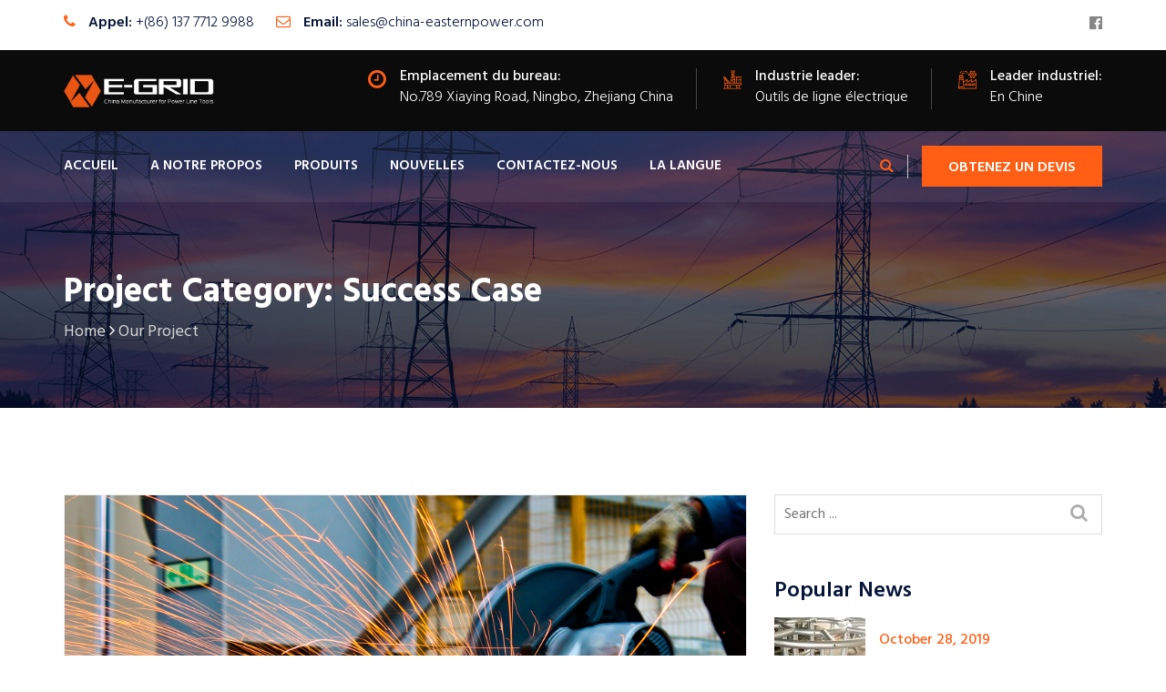

--- FILE ---
content_type: text/html; charset=UTF-8
request_url: http://fr.e-gridpower.com/our_project_tax/success-case/
body_size: 15888
content:
<!DOCTYPE html>
<html dir="ltr" lang="en-US"
	prefix="og: https://ogp.me/ns#" >
<head>
    <meta charset="UTF-8"/>
    <meta name="viewport" content="width=device-width, initial-scale=1">
    <link rel="profile" href="http://gmpg.org/xfn/11">
    <link rel="pingback" href="http://fr.e-gridpower.com/xmlrpc.php">
    
                <link rel="shortcut icon" type="image/png" href="http://fr.e-gridpower.com/wp-content/uploads/2019/10/Eastern-Grid-Power-icon.png">
        <title>Success Case - Ningbo Eastern Grid Power, China manufacturer for Power line tools,transmission line tools,transmission cable equipment,overhead line machine,hydraulic conductor pullers</title>

		<!-- All in One SEO 4.2.9 - aioseo.com -->
		<meta name="description" content="Products Success Case" />
		<meta name="robots" content="max-image-preview:large" />
		<link rel="canonical" href="http://fr.e-gridpower.com/our_project_tax/success-case/" />
		<meta name="generator" content="All in One SEO (AIOSEO) 4.2.9 " />
		<script type="application/ld+json" class="aioseo-schema">
			{"@context":"https:\/\/schema.org","@graph":[{"@type":"BreadcrumbList","@id":"http:\/\/fr.e-gridpower.com\/our_project_tax\/success-case\/#breadcrumblist","itemListElement":[{"@type":"ListItem","@id":"http:\/\/fr.e-gridpower.com\/#listItem","position":1,"item":{"@type":"WebPage","@id":"http:\/\/fr.e-gridpower.com\/","name":"Home","description":"Eastern Grid Power est le principal exportateur de fabricants sp\u00e9cialis\u00e9 dans l'\u00e9quipement d'outils pour les lignes \u00e9lectriques, les sous-stations, la construction \u00e9lectrique et la maintenance en Chine.","url":"http:\/\/fr.e-gridpower.com\/"},"nextItem":"http:\/\/fr.e-gridpower.com\/our_project_tax\/success-case\/#listItem"},{"@type":"ListItem","@id":"http:\/\/fr.e-gridpower.com\/our_project_tax\/success-case\/#listItem","position":2,"item":{"@type":"WebPage","@id":"http:\/\/fr.e-gridpower.com\/our_project_tax\/success-case\/","name":"Success Case","description":"Products Success Case","url":"http:\/\/fr.e-gridpower.com\/our_project_tax\/success-case\/"},"previousItem":"http:\/\/fr.e-gridpower.com\/#listItem"}]},{"@type":"CollectionPage","@id":"http:\/\/fr.e-gridpower.com\/our_project_tax\/success-case\/#collectionpage","url":"http:\/\/fr.e-gridpower.com\/our_project_tax\/success-case\/","name":"Success Case - Ningbo Eastern Grid Power, China manufacturer for Power line tools,transmission line tools,transmission cable equipment,overhead line machine,hydraulic conductor pullers","description":"Products Success Case","inLanguage":"en-US","isPartOf":{"@id":"http:\/\/fr.e-gridpower.com\/#website"},"breadcrumb":{"@id":"http:\/\/fr.e-gridpower.com\/our_project_tax\/success-case\/#breadcrumblist"}},{"@type":"Organization","@id":"http:\/\/fr.e-gridpower.com\/#organization","name":"Ningbo Eastern Grid Power, China manufacturer for Power line tools,transmission line tools,transmission cable equipment,overhead line machine,hydraulic conductor pullers","url":"http:\/\/fr.e-gridpower.com\/"},{"@type":"WebSite","@id":"http:\/\/fr.e-gridpower.com\/#website","url":"http:\/\/fr.e-gridpower.com\/","name":"Ningbo Eastern Grid Power, China manufacturer for Power line tools,transmission line tools,transmission cable equipment,overhead line machine,hydraulic conductor pullers","inLanguage":"en-US","publisher":{"@id":"http:\/\/fr.e-gridpower.com\/#organization"}}]}
		</script>
		<!-- All in One SEO -->

<link rel='dns-prefetch' href='//fonts.googleapis.com' />
<link rel="alternate" type="application/rss+xml" title="Ningbo Eastern Grid Power, China manufacturer for Power line tools,transmission line tools,transmission cable equipment,overhead line machine,hydraulic conductor pullers &raquo; Feed" href="http://fr.e-gridpower.com/feed/" />
<link rel="alternate" type="application/rss+xml" title="Ningbo Eastern Grid Power, China manufacturer for Power line tools,transmission line tools,transmission cable equipment,overhead line machine,hydraulic conductor pullers &raquo; Comments Feed" href="http://fr.e-gridpower.com/comments/feed/" />
<link rel="alternate" type="application/rss+xml" title="Ningbo Eastern Grid Power, China manufacturer for Power line tools,transmission line tools,transmission cable equipment,overhead line machine,hydraulic conductor pullers &raquo; Success Case Project Category Feed" href="http://fr.e-gridpower.com/our_project_tax/success-case/feed/" />
<script>
window._wpemojiSettings = {"baseUrl":"https:\/\/s.w.org\/images\/core\/emoji\/14.0.0\/72x72\/","ext":".png","svgUrl":"https:\/\/s.w.org\/images\/core\/emoji\/14.0.0\/svg\/","svgExt":".svg","source":{"concatemoji":"http:\/\/fr.e-gridpower.com\/wp-includes\/js\/wp-emoji-release.min.js?ver=6.1.9"}};
/*! This file is auto-generated */
!function(e,a,t){var n,r,o,i=a.createElement("canvas"),p=i.getContext&&i.getContext("2d");function s(e,t){var a=String.fromCharCode,e=(p.clearRect(0,0,i.width,i.height),p.fillText(a.apply(this,e),0,0),i.toDataURL());return p.clearRect(0,0,i.width,i.height),p.fillText(a.apply(this,t),0,0),e===i.toDataURL()}function c(e){var t=a.createElement("script");t.src=e,t.defer=t.type="text/javascript",a.getElementsByTagName("head")[0].appendChild(t)}for(o=Array("flag","emoji"),t.supports={everything:!0,everythingExceptFlag:!0},r=0;r<o.length;r++)t.supports[o[r]]=function(e){if(p&&p.fillText)switch(p.textBaseline="top",p.font="600 32px Arial",e){case"flag":return s([127987,65039,8205,9895,65039],[127987,65039,8203,9895,65039])?!1:!s([55356,56826,55356,56819],[55356,56826,8203,55356,56819])&&!s([55356,57332,56128,56423,56128,56418,56128,56421,56128,56430,56128,56423,56128,56447],[55356,57332,8203,56128,56423,8203,56128,56418,8203,56128,56421,8203,56128,56430,8203,56128,56423,8203,56128,56447]);case"emoji":return!s([129777,127995,8205,129778,127999],[129777,127995,8203,129778,127999])}return!1}(o[r]),t.supports.everything=t.supports.everything&&t.supports[o[r]],"flag"!==o[r]&&(t.supports.everythingExceptFlag=t.supports.everythingExceptFlag&&t.supports[o[r]]);t.supports.everythingExceptFlag=t.supports.everythingExceptFlag&&!t.supports.flag,t.DOMReady=!1,t.readyCallback=function(){t.DOMReady=!0},t.supports.everything||(n=function(){t.readyCallback()},a.addEventListener?(a.addEventListener("DOMContentLoaded",n,!1),e.addEventListener("load",n,!1)):(e.attachEvent("onload",n),a.attachEvent("onreadystatechange",function(){"complete"===a.readyState&&t.readyCallback()})),(e=t.source||{}).concatemoji?c(e.concatemoji):e.wpemoji&&e.twemoji&&(c(e.twemoji),c(e.wpemoji)))}(window,document,window._wpemojiSettings);
</script>
<style >
img.wp-smiley,
img.emoji {
	display: inline !important;
	border: none !important;
	box-shadow: none !important;
	height: 1em !important;
	width: 1em !important;
	margin: 0 0.07em !important;
	vertical-align: -0.1em !important;
	background: none !important;
	padding: 0 !important;
}
</style>
	<link rel='stylesheet' id='wp-block-library-css' href='http://fr.e-gridpower.com/wp-includes/css/dist/block-library/style.min.css?ver=6.1.9'  media='all' />
<link rel='stylesheet' id='classic-theme-styles-css' href='http://fr.e-gridpower.com/wp-includes/css/classic-themes.min.css?ver=1'  media='all' />
<style id='global-styles-inline-css' >
body{--wp--preset--color--black: #000000;--wp--preset--color--cyan-bluish-gray: #abb8c3;--wp--preset--color--white: #ffffff;--wp--preset--color--pale-pink: #f78da7;--wp--preset--color--vivid-red: #cf2e2e;--wp--preset--color--luminous-vivid-orange: #ff6900;--wp--preset--color--luminous-vivid-amber: #fcb900;--wp--preset--color--light-green-cyan: #7bdcb5;--wp--preset--color--vivid-green-cyan: #00d084;--wp--preset--color--pale-cyan-blue: #8ed1fc;--wp--preset--color--vivid-cyan-blue: #0693e3;--wp--preset--color--vivid-purple: #9b51e0;--wp--preset--gradient--vivid-cyan-blue-to-vivid-purple: linear-gradient(135deg,rgba(6,147,227,1) 0%,rgb(155,81,224) 100%);--wp--preset--gradient--light-green-cyan-to-vivid-green-cyan: linear-gradient(135deg,rgb(122,220,180) 0%,rgb(0,208,130) 100%);--wp--preset--gradient--luminous-vivid-amber-to-luminous-vivid-orange: linear-gradient(135deg,rgba(252,185,0,1) 0%,rgba(255,105,0,1) 100%);--wp--preset--gradient--luminous-vivid-orange-to-vivid-red: linear-gradient(135deg,rgba(255,105,0,1) 0%,rgb(207,46,46) 100%);--wp--preset--gradient--very-light-gray-to-cyan-bluish-gray: linear-gradient(135deg,rgb(238,238,238) 0%,rgb(169,184,195) 100%);--wp--preset--gradient--cool-to-warm-spectrum: linear-gradient(135deg,rgb(74,234,220) 0%,rgb(151,120,209) 20%,rgb(207,42,186) 40%,rgb(238,44,130) 60%,rgb(251,105,98) 80%,rgb(254,248,76) 100%);--wp--preset--gradient--blush-light-purple: linear-gradient(135deg,rgb(255,206,236) 0%,rgb(152,150,240) 100%);--wp--preset--gradient--blush-bordeaux: linear-gradient(135deg,rgb(254,205,165) 0%,rgb(254,45,45) 50%,rgb(107,0,62) 100%);--wp--preset--gradient--luminous-dusk: linear-gradient(135deg,rgb(255,203,112) 0%,rgb(199,81,192) 50%,rgb(65,88,208) 100%);--wp--preset--gradient--pale-ocean: linear-gradient(135deg,rgb(255,245,203) 0%,rgb(182,227,212) 50%,rgb(51,167,181) 100%);--wp--preset--gradient--electric-grass: linear-gradient(135deg,rgb(202,248,128) 0%,rgb(113,206,126) 100%);--wp--preset--gradient--midnight: linear-gradient(135deg,rgb(2,3,129) 0%,rgb(40,116,252) 100%);--wp--preset--duotone--dark-grayscale: url('#wp-duotone-dark-grayscale');--wp--preset--duotone--grayscale: url('#wp-duotone-grayscale');--wp--preset--duotone--purple-yellow: url('#wp-duotone-purple-yellow');--wp--preset--duotone--blue-red: url('#wp-duotone-blue-red');--wp--preset--duotone--midnight: url('#wp-duotone-midnight');--wp--preset--duotone--magenta-yellow: url('#wp-duotone-magenta-yellow');--wp--preset--duotone--purple-green: url('#wp-duotone-purple-green');--wp--preset--duotone--blue-orange: url('#wp-duotone-blue-orange');--wp--preset--font-size--small: 13px;--wp--preset--font-size--medium: 20px;--wp--preset--font-size--large: 36px;--wp--preset--font-size--x-large: 42px;--wp--preset--spacing--20: 0.44rem;--wp--preset--spacing--30: 0.67rem;--wp--preset--spacing--40: 1rem;--wp--preset--spacing--50: 1.5rem;--wp--preset--spacing--60: 2.25rem;--wp--preset--spacing--70: 3.38rem;--wp--preset--spacing--80: 5.06rem;}:where(.is-layout-flex){gap: 0.5em;}body .is-layout-flow > .alignleft{float: left;margin-inline-start: 0;margin-inline-end: 2em;}body .is-layout-flow > .alignright{float: right;margin-inline-start: 2em;margin-inline-end: 0;}body .is-layout-flow > .aligncenter{margin-left: auto !important;margin-right: auto !important;}body .is-layout-constrained > .alignleft{float: left;margin-inline-start: 0;margin-inline-end: 2em;}body .is-layout-constrained > .alignright{float: right;margin-inline-start: 2em;margin-inline-end: 0;}body .is-layout-constrained > .aligncenter{margin-left: auto !important;margin-right: auto !important;}body .is-layout-constrained > :where(:not(.alignleft):not(.alignright):not(.alignfull)){max-width: var(--wp--style--global--content-size);margin-left: auto !important;margin-right: auto !important;}body .is-layout-constrained > .alignwide{max-width: var(--wp--style--global--wide-size);}body .is-layout-flex{display: flex;}body .is-layout-flex{flex-wrap: wrap;align-items: center;}body .is-layout-flex > *{margin: 0;}:where(.wp-block-columns.is-layout-flex){gap: 2em;}.has-black-color{color: var(--wp--preset--color--black) !important;}.has-cyan-bluish-gray-color{color: var(--wp--preset--color--cyan-bluish-gray) !important;}.has-white-color{color: var(--wp--preset--color--white) !important;}.has-pale-pink-color{color: var(--wp--preset--color--pale-pink) !important;}.has-vivid-red-color{color: var(--wp--preset--color--vivid-red) !important;}.has-luminous-vivid-orange-color{color: var(--wp--preset--color--luminous-vivid-orange) !important;}.has-luminous-vivid-amber-color{color: var(--wp--preset--color--luminous-vivid-amber) !important;}.has-light-green-cyan-color{color: var(--wp--preset--color--light-green-cyan) !important;}.has-vivid-green-cyan-color{color: var(--wp--preset--color--vivid-green-cyan) !important;}.has-pale-cyan-blue-color{color: var(--wp--preset--color--pale-cyan-blue) !important;}.has-vivid-cyan-blue-color{color: var(--wp--preset--color--vivid-cyan-blue) !important;}.has-vivid-purple-color{color: var(--wp--preset--color--vivid-purple) !important;}.has-black-background-color{background-color: var(--wp--preset--color--black) !important;}.has-cyan-bluish-gray-background-color{background-color: var(--wp--preset--color--cyan-bluish-gray) !important;}.has-white-background-color{background-color: var(--wp--preset--color--white) !important;}.has-pale-pink-background-color{background-color: var(--wp--preset--color--pale-pink) !important;}.has-vivid-red-background-color{background-color: var(--wp--preset--color--vivid-red) !important;}.has-luminous-vivid-orange-background-color{background-color: var(--wp--preset--color--luminous-vivid-orange) !important;}.has-luminous-vivid-amber-background-color{background-color: var(--wp--preset--color--luminous-vivid-amber) !important;}.has-light-green-cyan-background-color{background-color: var(--wp--preset--color--light-green-cyan) !important;}.has-vivid-green-cyan-background-color{background-color: var(--wp--preset--color--vivid-green-cyan) !important;}.has-pale-cyan-blue-background-color{background-color: var(--wp--preset--color--pale-cyan-blue) !important;}.has-vivid-cyan-blue-background-color{background-color: var(--wp--preset--color--vivid-cyan-blue) !important;}.has-vivid-purple-background-color{background-color: var(--wp--preset--color--vivid-purple) !important;}.has-black-border-color{border-color: var(--wp--preset--color--black) !important;}.has-cyan-bluish-gray-border-color{border-color: var(--wp--preset--color--cyan-bluish-gray) !important;}.has-white-border-color{border-color: var(--wp--preset--color--white) !important;}.has-pale-pink-border-color{border-color: var(--wp--preset--color--pale-pink) !important;}.has-vivid-red-border-color{border-color: var(--wp--preset--color--vivid-red) !important;}.has-luminous-vivid-orange-border-color{border-color: var(--wp--preset--color--luminous-vivid-orange) !important;}.has-luminous-vivid-amber-border-color{border-color: var(--wp--preset--color--luminous-vivid-amber) !important;}.has-light-green-cyan-border-color{border-color: var(--wp--preset--color--light-green-cyan) !important;}.has-vivid-green-cyan-border-color{border-color: var(--wp--preset--color--vivid-green-cyan) !important;}.has-pale-cyan-blue-border-color{border-color: var(--wp--preset--color--pale-cyan-blue) !important;}.has-vivid-cyan-blue-border-color{border-color: var(--wp--preset--color--vivid-cyan-blue) !important;}.has-vivid-purple-border-color{border-color: var(--wp--preset--color--vivid-purple) !important;}.has-vivid-cyan-blue-to-vivid-purple-gradient-background{background: var(--wp--preset--gradient--vivid-cyan-blue-to-vivid-purple) !important;}.has-light-green-cyan-to-vivid-green-cyan-gradient-background{background: var(--wp--preset--gradient--light-green-cyan-to-vivid-green-cyan) !important;}.has-luminous-vivid-amber-to-luminous-vivid-orange-gradient-background{background: var(--wp--preset--gradient--luminous-vivid-amber-to-luminous-vivid-orange) !important;}.has-luminous-vivid-orange-to-vivid-red-gradient-background{background: var(--wp--preset--gradient--luminous-vivid-orange-to-vivid-red) !important;}.has-very-light-gray-to-cyan-bluish-gray-gradient-background{background: var(--wp--preset--gradient--very-light-gray-to-cyan-bluish-gray) !important;}.has-cool-to-warm-spectrum-gradient-background{background: var(--wp--preset--gradient--cool-to-warm-spectrum) !important;}.has-blush-light-purple-gradient-background{background: var(--wp--preset--gradient--blush-light-purple) !important;}.has-blush-bordeaux-gradient-background{background: var(--wp--preset--gradient--blush-bordeaux) !important;}.has-luminous-dusk-gradient-background{background: var(--wp--preset--gradient--luminous-dusk) !important;}.has-pale-ocean-gradient-background{background: var(--wp--preset--gradient--pale-ocean) !important;}.has-electric-grass-gradient-background{background: var(--wp--preset--gradient--electric-grass) !important;}.has-midnight-gradient-background{background: var(--wp--preset--gradient--midnight) !important;}.has-small-font-size{font-size: var(--wp--preset--font-size--small) !important;}.has-medium-font-size{font-size: var(--wp--preset--font-size--medium) !important;}.has-large-font-size{font-size: var(--wp--preset--font-size--large) !important;}.has-x-large-font-size{font-size: var(--wp--preset--font-size--x-large) !important;}
.wp-block-navigation a:where(:not(.wp-element-button)){color: inherit;}
:where(.wp-block-columns.is-layout-flex){gap: 2em;}
.wp-block-pullquote{font-size: 1.5em;line-height: 1.6;}
</style>
<link rel='stylesheet' id='contact-form-7-css' href='http://fr.e-gridpower.com/wp-content/plugins/contact-form-7/includes/css/styles.css?ver=5.7.3'  media='all' />
<link rel='stylesheet' id='dustrial-visual-composer-css-css' href='http://fr.e-gridpower.com/wp-content/plugins/dustrial-master/assets/admin/visual-composer.css?ver=6.1.9'  media='all' />
<link rel='stylesheet' id='smoothbox-css' href='http://fr.e-gridpower.com/wp-content/plugins/dustrial-master/assets/css/smoothbox-min.css?ver=6.1.9'  media='all' />
<link rel='stylesheet' id='viewer-css' href='http://fr.e-gridpower.com/wp-content/plugins/dustrial-master/assets/css/viewer.css?ver=6.1.9'  media='all' />
<link rel='stylesheet' id='dustrial-master-css-css' href='http://fr.e-gridpower.com/wp-content/plugins/dustrial-master/assets/css/dustrial-master.css?ver=6.1.9'  media='all' />
<link rel='stylesheet' id='wpcf7-redirect-script-frontend-css' href='http://fr.e-gridpower.com/wp-content/plugins/wpcf7-redirect/build/css/wpcf7-redirect-frontend.min.css?ver=6.1.9'  media='all' />
<link rel='stylesheet' id='dustrial-fonts-css' href='https://fonts.googleapis.com/css?family=Hind%3A300%2C400%2C500%2C600%2C700&#038;subset'  media='all' />
<link rel='stylesheet' id='bootstrap-css' href='http://fr.e-gridpower.com/wp-content/themes/dustrial/assets/css/bootstrap.min.css?ver=6.1.9'  media='all' />
<link rel='stylesheet' id='font-awesome-css' href='http://fr.e-gridpower.com/wp-content/plugins/js_composer/assets/lib/bower/font-awesome/css/font-awesome.min.css?ver=6.0.5'  media='all' />
<link rel='stylesheet' id='owl-carousel-css' href='http://fr.e-gridpower.com/wp-content/themes/dustrial/assets/css/owl.carousel.min.css?ver=6.1.9'  media='all' />
<link rel='stylesheet' id='magnific-popup-css' href='http://fr.e-gridpower.com/wp-content/themes/dustrial/assets/css/magnific-popup.css?ver=6.1.9'  media='all' />
<link rel='stylesheet' id='flaticon-font-css' href='http://fr.e-gridpower.com/wp-content/themes/dustrial/assets/css/flaticon.css?ver=6.1.9'  media='all' />
<link rel='stylesheet' id='meanmenu-css' href='http://fr.e-gridpower.com/wp-content/themes/dustrial/assets/css/meanmenu.css?ver=6.1.9'  media='all' />
<link rel='stylesheet' id='slick-css' href='http://fr.e-gridpower.com/wp-content/themes/dustrial/assets/css/slick.css?ver=6.1.9'  media='all' />
<link rel='stylesheet' id='animate-css' href='http://fr.e-gridpower.com/wp-content/themes/dustrial/assets/css/animate.min.css?ver=6.1.9'  media='all' />
<link rel='stylesheet' id='dustrial-gutenberg-custom-css' href='http://fr.e-gridpower.com/wp-content/themes/dustrial/assets/css//gutenberg/gutenberg-custom.css?ver=6.1.9'  media='all' />
<link rel='stylesheet' id='dustrial-main-css' href='http://fr.e-gridpower.com/wp-content/themes/dustrial/assets/css/dustrial-style.css?ver=6.1.9'  media='all' />
<link rel='stylesheet' id='dustrial-responsive-css' href='http://fr.e-gridpower.com/wp-content/themes/dustrial/assets/css/dustrial-responsive.css?ver=6.1.9'  media='all' />
<link rel='stylesheet' id='dustrial-default-css' href='http://fr.e-gridpower.com/wp-content/themes/dustrial/assets/css/dustrial-default.css?ver=6.1.9'  media='all' />
<link rel='stylesheet' id='dustrial-style-css' href='http://fr.e-gridpower.com/wp-content/themes/dustrial/style.css?ver=6.1.9'  media='all' />
<link rel='stylesheet' id='tablepress-default-css' href='http://fr.e-gridpower.com/wp-content/plugins/tablepress/css/build/default.css?ver=2.0.4'  media='all' />
<!--[if lt IE 9]>
<link rel='stylesheet' id='vc_lte_ie9-css' href='http://fr.e-gridpower.com/wp-content/plugins/js_composer/assets/css/vc_lte_ie9.min.css?ver=6.0.5'  media='screen' />
<![endif]-->
<link rel='stylesheet' id='js_composer_front-css' href='http://fr.e-gridpower.com/wp-content/plugins/js_composer/assets/css/js_composer.min.css?ver=6.0.5'  media='all' />
<script src='http://fr.e-gridpower.com/wp-includes/js/jquery/jquery.min.js?ver=3.6.1' id='jquery-core-js'></script>
<script src='http://fr.e-gridpower.com/wp-includes/js/jquery/jquery-migrate.min.js?ver=3.3.2' id='jquery-migrate-js'></script>
<link rel="https://api.w.org/" href="http://fr.e-gridpower.com/wp-json/" /><link rel="EditURI" type="application/rsd+xml" title="RSD" href="http://fr.e-gridpower.com/xmlrpc.php?rsd" />
<link rel="wlwmanifest" type="application/wlwmanifest+xml" href="http://fr.e-gridpower.com/wp-includes/wlwmanifest.xml" />
<meta name="generator" content="WordPress 6.1.9" />
<style>
       body,
        h1,
        h2,
        h3,
        h4,
        h5,
        h6,
        h1 a,
        h2 a,
        h3 a,
        h4 a,
        h5 a,
        h6 a{
          font-family: 'Hind', sans-serif !important;
        }
        
        .main-menu ul li:hover> a{
          color: #ff5e14;
        }
        .main-menu ul li a:before{
          background-color: #ff5e14;
        }
        .main-menu ul li ul.sub-menu{
          background-color: #061538;
        }
        
        .main-menu ul ul a:hover,
        .main-menu ul ul ul a:hover{
          background-color: #ff5e14;
        }

        .main-menu ul li ul.sub-menu li a{
          color: #ffffff;
        }
        .main-menu ul li ul.sub-menu li a:hover{
          color: #ffffff;
        }
        .logo-for-responsive-only, .logo a img {
          width: 165px;
        }


        .service-all-btn .btn-default,
        button.default_button.dustrial-btn,
        .subscription-form .subscription .btn,
        button.get_quote_btn,
        .h2-blog-single-item .blog-img .overlay-btn a,
        a.get_quote.btn,
        .btn{
          background-color: #ff5e14;
          border-color: #ff5e14;
          color: #ffffff !important;
        }

        a.link.btn.btn-primary.activeBorder{
          border-color: #ff5e14;
          background-color: transparent !important;
        }

        a.link.btn.btn-primary.activeBorder:hover{
          border-color: #061538 !important;
          background-color: #061538 !important;
          color: #ffffff !important;
        }

        .service-all-btn .btn-default:hover,
        .h2-blog-single-item:hover .blog-img .overlay-btn a,
        #blog-list-2 .owl-prev:hover, #blog-list-2 .owl-next:hover,
        #testimonial-items .owl-nav i:hover,
        #blog-list .owl-nav i:hover,
        .subscription-form .subscription .btn:hover,
        button.default_button.dustrial-btn:hover,
        a.get_quote.btn:hover,
        .h2-blog-single-item .blog-img .overlay-btn a:hover,
        button.get_quote_btn:hover,
        .btn:hover {
          border-color: #061538;
          background-color: #061538;
          color: #ffffff !important;
        }
        

        .blog-content a,
        .blog-content p a,
        .activeColor,
        .featured-icon i,
        .single-blog:hover .entry-title,
        .company-icon i:before,
        .h2-single-projects-thumbnail a span,
        .bread_crumb a:hover,
        .h2-single-projects-item:hover .h2-single-projects-title a,
        .h2-blog-single-item:hover a.entry-title,
        .h2-blog-single-item .article-content .entry-meta a:hover,
        .h2-blog-single-item .entry-meta-footer a:hover,
        .single-blog .content .entry-meta a:hover,
        .single-blog .entry-meta-footer a:hover,
        h6.footer-blog-date.activeColor a,
        p.logged-in-as a:hover,
        .blog-comment-area .comment-title small a:hover,
        span.info-icon,
        footer.footer .footer-blog-title a:hover,
        .featured_svg i:before,
        .h2-single-featured .card:hover .card-title,
        .single-blog span.icon,
        .featured-item:hover .featured-item-title,
        .single-counter h5.activeColor,
        #brochures-block .download-brochures i:before,
        h6.inspiring-author-role.activeColor,
        #mixitup-projects .mix h5 a:hover,
        .market-single-items:hover .market-item-details a,
        .market-single-items i.fa-link,
        .single_project_widgets a:hover,
        .ws-input button:hover,
        .h1-single-top-block i.fa, #header-bottom i,
        .h2-header-top-area .h1-single-top-block a:hover,
        .h3-header-top-area .h1-single-top-block a:hover,
        #h2-testimonial-items .quotation i.fa.fa-quote-left,
        .h3-navigation-area .nav-serch-area .header-cart span.cart-badge,
        .header-search i,
        .header-cart i,
        .nav-links a:hover,
        .footer ul.menu li a:hover,
        .widget_categories ul li a:hover, 
        .widget_archive ul li:hover a, 
        .widget_archive ul li:hover, 
        .widget_archive ul li a:hover,
        .sidebar-widget a:hover,
        .widget_categories ul li:hover span, 
        .widget_categories ul li:hover > a,
        .blog-mata ul li a:hover,
        .header-cart span.cart-badge,
        .blog-inner-tag .tags-list a:hover,
        .section-title .section-body .sub-title{
          color: #ff5e14 !important;
        }

        .market-single-items:hover .market-item2-icons,
        .vc_progress_bar .vc_single_bar .vc_bar,
        .pagination_waper .page-item.active .page-link,
        .pagination_waper li.page-item .page-link:hover,
        .inner-mixitup-menus .mixitup-control-active,
        .inner-mixitup-menus .filter-btn:hover,
        .single_project_widgets.activebgcolor,
        .contact-service,
        .contact-social-info a:hover,
        .video-play-button-two,
        .video-play-button-two::before,
        .market-style-3 .shape-style-2,
        .h3-mixitup-menus .mixitup-control-active,
        .h3-mixitup-menus button:hover,
        .mixitup-menus,
        blockquote p,
        .second-slider-content .intro::after,
        .footer ul.menu li a:hover:before,
        a.video-play-button,
        a.video-play-button::before,
        .bd-comment-box .content .name a.comment-reply-link:hover,
        .technical-solutions li::before{
          background-color: #ff5e14 !important;
        }

        .pagination_waper .page-item.active .page-link,
        .pagination_waper li.page-item .page-link:hover,
        #h3-testimonial-items .owl-dots .active,
        .market-single-items .style-1:before,
        .technical-solutions li::before{
          border-color: #ff5e14 !important;
        }

        span.info-icon,
        .contact-social-info a:hover,
        .bd-comment-box .content .name a.comment-reply-link,
        .market-single-items:hover .market-item2-icons {
            border: 1px solid #ff5e14 !important;
        }

        .widget_tag_cloud a:hover{
          background-color: #ff5e14 !important;
          border-color: #ff5e14 !important;
          color: #fff !important;
        }

        .market-list-group ul li a.active:before {
          border-right: 5px solid #ff5e14 !important;
        }

        blockquote p {
          border-left: 2px solid #ff5e14 !important;
        }

        .market-single-items:hover .shape {
            border-top: 110px solid #ff5e14 !important;
        }

        #mixitup-projects .card:hover .shape{
          border-bottom: 110px solid #ff5e14 !important;
        }

        .second-slider-content .intro::after,
        #h2-testimonial-items .owl-dots .owl-dot.active,
        #h3-testimonial-items .owl-dots .active,
        .slider-activee .slick-dots li.slick-active button {
          background-color: #ff5e14;
        }




        .h1-header-top-area {
          background-color: #061538;
        }
        .h1-single-top-block strong,
        .h1-single-top-block span, 
        .h1-social-media ul li a,
        .h1-single-top-block a {
          color: #fff;
        }
        .h1-header-top-area .h1-single-top-block i.fa {
          color: #fff !important;
        }
        .h1-social-media ul li a i.fa {
          color: #fff !important;
        }

        .h2-header-top-area {
          background-color: #fff;
        }
        .h2-header-top-area .h1-single-top-block strong,
        .h2-header-top-area .h1-single-top-block span {
          color: #061538;
        }
        h2-header-top-area .h1-single-top-block i.fa {
          color: #ff5e14 !important;
        }
        .h2-header-top-area .h1-social-media ul li a i.fa {
          color: #868686 !important;
        }
        .breadcrumb-overlay:before {
          background: #061538 none repeat scroll 0 0;
          opacity: 0.6;
        }
        .page_title .page_tittle {
            text-transform: capitalize !important;
        }
        .call-to-action:before {
          background: #061538 !important;
          opacity: 0.8 !important;
        }
        
        table.woocommerce-table.woocommerce-table--order-details.shop_table.order_details a,
        .cross-sells .shop-product-single .product-price-in-thumb span.price,
        .woocommerce div.product .woocommerce-tabs ul.tabs li.active a,
        .summary.entry-summary span.woocommerce-Price-amount.amount,
        .woocommerce nav.woocommerce-pagination ul li span,
        .woocommerce nav.woocommerce-pagination ul li a,
        .woocommerce-cart .woocommerce-cart-form td a,
        .summary.entry-summary .product_meta a,
        a.woocommerce-privacy-policy-link,
        .product-content .added_to_cart,
        .woocommerce-info a.showcoupon,
        .woocommerce-info::before,
        .comment-form-rating a,
        .product-content h2 a,
        a.restore-item,
        .group_table td a,
        a.reset_variations {
          color: #ff5e14;
        }
        .shop-sidebar .sidebar-widget.woo-siebar ul.product-categories li a:hover,
        .shop-sidebar ul.product_list_widget li a:hover,
        .wcppec-checkout-buttons__button,
        .woocommerce-message::before,
        .summary.entry-summary p.price {
          color: #ff5e14 !important;
        }
        .products-page .product-item.product .product-img .product-price-in-thumb,
        .cross-sells .shop-product-single .product-content a.button:hover,
        .woocommerce .widget_price_filter .ui-slider .ui-slider-handle, 
        .woocommerce .widget_price_filter .ui-slider .ui-slider-range,
        .checkout_coupon.woocommerce-form-coupon button.button:hover,
        .woocommerce nav.woocommerce-pagination ul li span.current,
        .products-page .product-item.product .product-img .onsale,
        .woocommerce-checkout-payment button#place_order:hover,
        .sidebar-widget.woo-siebar.widget_price_filter button,
        .products-page .product-item.product a.button:hover,
        .sidebar-widget.woo-siebar .tagcloud a:hover,
        p.return-to-shop a.button.wc-backward:hover,
        .products-page .product .onsale {
          background: #ff5e14;
          background-color: #ff5e14;
        }
        .woocommerce-cart .woocommerce-cart-form button.button:hover,
        .summary.entry-summary .single_add_to_cart_button:hover,
        .woocommerce .woocommerce-message a.button:hover,
        .woocommerce-Reviews #respond input#submit:hover,
        .cart-collaterals a.checkout-button:hover {
          background: #ff5e14 !important;
          background-color: #ff5e14 !important;
        }
        .cross-sells .shop-product-single .product-content a.button:hover,
        .checkout_coupon.woocommerce-form-coupon button.button:hover,
        .woocommerce-cart .woocommerce-cart-form button.button:hover,
        .woocommerce nav.woocommerce-pagination ul li span.current,
        .summary.entry-summary .single_add_to_cart_button:hover,
        .woocommerce-checkout-payment button#place_order:hover,
        .products-page .product-item.product a.button:hover,
        .woocommerce-Reviews #respond input#submit:hover,
        .woocommerce .woocommerce-message a.button:hover,
        p.return-to-shop a.button.wc-backward:hover,
        .cart-collaterals a.checkout-button:hover,
        .sidebar-widget.woo-siebar .tagcloud a:hover {
          border-color: #ff5e14 !important;
        }
        .woocommerce-message,
        .woocommerce-info {
          border-top-color: #ff5e14;
        }
        .scroll-to-top {
          color: #ffffff;
          background-color: #ff5e14;
        }
        #loader-wrapper {
          background: #ffffff;
        }
        #noTrespassingOuterBarG {
          border:1px solid #FF5E14;
        }
        .noTrespassingBarLineG {
          background-color: #FF5E14;
        }

    </style><meta name="generator" content="Powered by WPBakery Page Builder - drag and drop page builder for WordPress."/>
		<style id="dustrial-custom-header-styles" >

					.default-logo a,
			.site-description {
				position: absolute;
				clip: rect(1px, 1px, 1px, 1px);
			}
				</style>
		<noscript><style> .wpb_animate_when_almost_visible { opacity: 1; }</style></noscript></head>

<body class="archive tax-our_project_tax term-success-case term-35 wpb-js-composer js-comp-ver-6.0.5 vc_responsive">
    
    <!-- Start Header -->
    <header class="h2-header-areas">

    <!-- h2 header area -->
    <div class="h2-header-top-area">
      <div class="container">
        <div class="row">
          <div class="col-lg-9 col-md-9 col-sm-12 col-12">
                          <div class="h1-single-top-block text-center">
                <i class="fa fa-phone" aria-hidden="true"></i>
                <strong>Appel:</strong>
                <span> +(86) 137 7712 9988 </span>
              </div>
                          <div class="h1-single-top-block text-center">
                <i class="fa fa-envelope-o" aria-hidden="true"></i>
                <strong>Email:</strong>
                <a href="mailto:sales@china-easternpower.com" target="_top"> sales@china-easternpower.com</a>
              </div>
                      </div>
                      <div class="col-lg-3 col-md-3 col-sm-12 col-12 text-center text-xl-right">
              <div class="h1-social-media">
                <ul>
                                    <li><a href="https://www.facebook.com/E-grid-Power-198355114233342/" target="_blank"><i class="fa fa-facebook-official"></i></</li>
                                  </ul>
              </div>
            </div>
                  </div>
      </div>
    </div>
    <!-- End h2 header area -->

    
  <div id="header-bottom">
    <div class="container">
      <div class="row">
        <div class="col-md-3 h2-leftlogo">
          <a href="http://fr.e-gridpower.com/" class="navbar-brand"><img alt="Dustrial logo" src="http://fr.e-gridpower.com/wp-content/uploads/2019/10/Eastern-Grid-Power-logowhite.png"></a>                 </div>

                  <div class="col-12 col-md-9 header-contact h2-header-contact">
                          <div class="h2-header-contact-info">
                <div class="h2-header-contact-thumb"><i class="fa fa-clock-o" aria-hidden="true"></i></div>
                <div class="h2-header-contact">
                  <h6 class="m-0">Emplacement du bureau:</h6>
                  <p class="m-0">​No.789 Xiaying Road, Ningbo, Zhejiang China</p>
                </div>
              </div>
                          <div class="h2-header-contact-info">
                <div class="h2-header-contact-thumb"><i class="flaticon-oil-platform" aria-hidden="true"></i></div>
                <div class="h2-header-contact">
                  <h6 class="m-0">Industrie leader:</h6>
                  <p class="m-0">Outils de ligne électrique</p>
                </div>
              </div>
                          <div class="h2-header-contact-info">
                <div class="h2-header-contact-thumb"><i class="flaticon-factory" aria-hidden="true"></i></div>
                <div class="h2-header-contact">
                  <h6 class="m-0">Leader industriel:</h6>
                    <p class="m-0">En Chine</p>
                </div>
              </div>
                      </div>
              </div>
    </div>
  </div>

  <!-- H1 Navigation -->
  <div class="h2-navigation-area  none-site-desc">
    <div class="container">
      <div class="row align-items-center">
        <div class="col-xl-9 col-lg-12 col-sm-6">
          <div class="logo-for-responsive-only">
            <a href="http://fr.e-gridpower.com/" class="navbar-brand"><img alt="Dustrial logo" src="http://fr.e-gridpower.com/wp-content/uploads/2019/10/Eastern-Grid-Power-logowhite.png"></a>                      </div>

          <div class="main-menu d-none d-lg-block">
            <div id="mobile-menu">
              <ul class="dustrial-main-menu"><li id="menu-item-2191" class="menu-item menu-item-type-post_type menu-item-object-page menu-item-home menu-item-2191"><a title="Accueil" href="http://fr.e-gridpower.com/">Accueil</a></li>
<li id="menu-item-359" class="menu-item menu-item-type-post_type menu-item-object-page menu-item-359"><a title="A notre propos" href="http://fr.e-gridpower.com/about-us/">A notre propos</a></li>
<li id="menu-item-2295" class="menu-item menu-item-type-post_type menu-item-object-page menu-item-has-children menu-item-2295 submenu-area"><a title="Produits" href="http://fr.e-gridpower.com/products/" data-toggle="submenu-area" class="dropdown-toggle" aria-haspopup="true">Produits</a>
<ul class="sub-menu drop">
	<li id="menu-item-2310" class="menu-item menu-item-type-custom menu-item-object-custom menu-item-has-children menu-item-2310 submenu-area"><a title="Overhead line construction" href="http://fr.e-gridpower.com/product/%e2%80%8boverhead-line-construction/">Overhead line construction</a>
	<ul class="sub-menu sub-sub-menu third">
		<li id="menu-item-2313" class="menu-item menu-item-type-post_type menu-item-object-page menu-item-2313 submenu-area"><a title="Hydraulic conductor pullers" href="http://fr.e-gridpower.com/products/hydraulic-conductor-pullers/">Hydraulic conductor pullers</a></li>
		<li id="menu-item-2487" class="menu-item menu-item-type-post_type menu-item-object-page menu-item-2487"><a title="Hydraulic conductor tensioners" href="http://fr.e-gridpower.com/products/hydraulic-conductor-tensioners/">Hydraulic conductor tensioners</a></li>
		<li id="menu-item-2665" class="menu-item menu-item-type-post_type menu-item-object-page menu-item-2665"><a title="Winch" href="http://fr.e-gridpower.com/products/winch/">Winch</a></li>
		<li id="menu-item-2881" class="menu-item menu-item-type-post_type menu-item-object-page menu-item-2881"><a title="Stringing Blocks" href="http://fr.e-gridpower.com/products/stringing-blocks/">Stringing Blocks</a></li>
		<li id="menu-item-2886" class="menu-item menu-item-type-post_type menu-item-object-page menu-item-2886"><a title="Reel Winder and Reel Stand" href="http://fr.e-gridpower.com/products/reel-winder-and-reel-stand/">Reel Winder and Reel Stand</a></li>
		<li id="menu-item-3012" class="menu-item menu-item-type-post_type menu-item-object-page menu-item-3012"><a title="Power Line Auxiliary Devices for Conductor Installing" href="http://fr.e-gridpower.com/products/power-line-auxiliary-devices-for-conductor-installing/">Power Line Auxiliary Devices for Conductor Installing</a></li>
		<li id="menu-item-3441" class="menu-item menu-item-type-post_type menu-item-object-page menu-item-3441"><a title="Compressing and cutting device" href="http://fr.e-gridpower.com/products/compressing-and-cutting-device/">Compressing and cutting device</a></li>
		<li id="menu-item-3442" class="menu-item menu-item-type-post_type menu-item-object-page menu-item-3442"><a title="Gin Pole and Working Platforms" href="http://fr.e-gridpower.com/products/gin-pole-and-working-platforms/">Gin Pole and Working Platforms</a></li>
		<li id="menu-item-3443" class="menu-item menu-item-type-post_type menu-item-object-page menu-item-3443"><a title="Power Line Safety Tools and Accessories" href="http://fr.e-gridpower.com/products/power-line-safety-tools-and-accessories/">Power Line Safety Tools and Accessories</a></li>
	</ul>
</li>
	<li id="menu-item-2311" class="menu-item menu-item-type-custom menu-item-object-custom menu-item-has-children menu-item-2311 submenu-area"><a title="Underground Cables Equpment &amp; Tool" href="http://fr.e-gridpower.com/product/underground-cables-equpment-tool/">Underground Cables Equpment &#038; Tool</a>
	<ul class="sub-menu sub-sub-menu third">
		<li id="menu-item-3514" class="menu-item menu-item-type-post_type menu-item-object-page menu-item-3514"><a title="Cable puller and tensioner" href="http://fr.e-gridpower.com/products/cable-puller-and-tensioner/">Cable puller and tensioner</a></li>
		<li id="menu-item-3712" class="menu-item menu-item-type-post_type menu-item-object-page menu-item-3712"><a title="Cable roller" href="http://fr.e-gridpower.com/products/cable-roller/">Cable roller</a></li>
		<li id="menu-item-3711" class="menu-item menu-item-type-post_type menu-item-object-page menu-item-3711"><a title="Hydraulic Reel Elevator" href="http://fr.e-gridpower.com/products/hydraulic-reel-elevator/">Hydraulic Reel Elevator</a></li>
		<li id="menu-item-3772" class="menu-item menu-item-type-post_type menu-item-object-page menu-item-3772"><a title="Cable Stripper and cutter" href="http://fr.e-gridpower.com/products/cable-stripper-and-cutter/">Cable Stripper and cutter</a></li>
		<li id="menu-item-3854" class="menu-item menu-item-type-post_type menu-item-object-page menu-item-3854"><a title="Cable Installation Devices" href="http://fr.e-gridpower.com/products/cable-installation-devices/">Cable Installation Devices</a></li>
	</ul>
</li>
	<li id="menu-item-2312" class="menu-item menu-item-type-custom menu-item-object-custom menu-item-has-children menu-item-2312 submenu-area"><a title="OPGW Stringing Equipments" href="http://fr.e-gridpower.com/product/opgw-stringing-equipments/">OPGW Stringing Equipments</a>
	<ul class="sub-menu sub-sub-menu third">
		<li id="menu-item-3999" class="menu-item menu-item-type-post_type menu-item-object-page menu-item-3999"><a title="OPGW puller and tensioner" href="http://fr.e-gridpower.com/products/opgw-puller-and-tensioner/">OPGW puller and tensioner</a></li>
		<li id="menu-item-3998" class="menu-item menu-item-type-post_type menu-item-object-page menu-item-3998"><a title="OPGW stringing block" href="http://fr.e-gridpower.com/products/opgw-stringing-block/">OPGW stringing block</a></li>
		<li id="menu-item-3997" class="menu-item menu-item-type-post_type menu-item-object-page menu-item-3997"><a title="OPGW Installation Devices" href="http://fr.e-gridpower.com/products/opgw-installation-devices/">OPGW Installation Devices</a></li>
	</ul>
</li>
</ul>
</li>
<li id="menu-item-2217" class="menu-item menu-item-type-post_type menu-item-object-page current_page_parent menu-item-2217"><a title="Nouvelles" href="http://fr.e-gridpower.com/news/">Nouvelles</a></li>
<li id="menu-item-498" class="menu-item menu-item-type-post_type menu-item-object-page menu-item-498"><a title="Contactez-nous" href="http://fr.e-gridpower.com/contact-us/">Contactez-nous</a></li>
<li id="menu-item-4025" class="menu-item menu-item-type-custom menu-item-object-custom menu-item-home menu-item-has-children menu-item-4025 submenu-area"><a title="La langue" href="http://fr.e-gridpower.com/" data-toggle="submenu-area" class="dropdown-toggle" aria-haspopup="true">La langue</a>
<ul class="sub-menu drop">
	<li id="menu-item-4026" class="menu-item menu-item-type-custom menu-item-object-custom menu-item-4026"><a title="English" href="https://www.e-gridpower.com/">English</a></li>
	<li id="menu-item-4027" class="menu-item menu-item-type-custom menu-item-object-custom menu-item-4027"><a title="Espanol" href="http://es.e-gridpower.com/">Espanol</a></li>
	<li id="menu-item-4028" class="menu-item menu-item-type-custom menu-item-object-custom menu-item-home menu-item-4028"><a title="Le français" href="http://fr.e-gridpower.com/">Le français</a></li>
	<li id="menu-item-4029" class="menu-item menu-item-type-custom menu-item-object-custom menu-item-4029"><a title="Português" href="http://pt.e-gridpower.com/">Português</a></li>
	<li id="menu-item-4030" class="menu-item menu-item-type-custom menu-item-object-custom menu-item-4030"><a title="Pусский" href="http://ru.e-gridpower.com/">Pусский</a></li>
</ul>
</li>
</ul>            </div>
          </div>
          
          <div class="second-home-search">
                          <div class="nav-serch-area">
                <div id="inline-popups" class="form-inline search-btn  quote-btn my-2 my-lg-0">
                                      <a class="header-search" href="#test-popup" data-effect="mfp-zoom-in">
                      <i class="fa fa-search" aria-hidden="true"></i>
                    </a>
                                      <a href="http://fr.e-gridpower.com/contact-us/" class="get_quote btn text-light my-2 my-sm-0">Obtenez un devis</a>
                                    <div id="test-popup" class="white-popup mfp-with-anim mfp-hide">
                    <form action="http://fr.e-gridpower.com/" method="get">
                      <div class="form-group">
                        <label for="Search">Search</label>
                        <input type="text" class="form-control" name="s" id="Search" placeholder="Enter Search Key">
                      </div>
                      <button type="submit" class="btn btn-primary">Submit</button>
                    </form>
                  </div>
                </div>
              </div>
                        </div>
        </div>
        <div class="col-lg-3">
                        <div class="nav-serch-area">
                <div id="inline-popups-two" class="form-inline search-btn  quote-btn my-2 my-lg-0">
                                      <a class="header-search" href="#test-popup2" data-effect="mfp-zoom-in">
                      <i class="fa fa-search" aria-hidden="true"></i>
                    </a>
                                      <a href="http://fr.e-gridpower.com/contact-us/" class="get_quote btn text-light my-2 my-sm-0">Obtenez un devis</a>
                                    <div id="test-popup2" class="white-popup mfp-with-anim mfp-hide">
                    <form action="http://fr.e-gridpower.com/" method="get">
                      <div class="form-group">
                        <label for="Search2">Search</label>
                        <input type="text" class="form-control" name="s" id="Search2" placeholder="Enter Search Key">
                      </div>
                      <button type="submit" class="btn btn-primary">Submit</button>
                    </form>
                  </div>
                </div>
              </div>
                    </div>
        <div class="col-12">
          <div class="mobile-menu"></div>
        </div>
      </div>
    </div>
  </div>
</header>
<!-- End h2 Navigation -->

<div id="menufix"></div> 
    <!-- End Header -->


    <div class="page_title breadcrumb-overlay header2" style="background-image: url(http://fr.e-gridpower.com/wp-content/uploads/2019/10/Eastern-Grid-Power-banner01.jpg);">
        <div class="container">
          <div class="row">
            <div class="col-md-12">
                <h5 class="page_tittle activebreadcrumbColor">Project Category: Success Case</h5>
                                <!-- Breadcrumb -->
                <div class="bread_crumb text-lg-left">
                    <div class="activeColor"><div class="breadcrumbs"><span class="breadcrumb-info"><a href="http://fr.e-gridpower.com/"  class="home"><span class="name">Home</span></a></span> <span class="sep"><i class="fa fa-angle-right" aria-hidden="true"></i></span> <span class="current">Our Project</span></div><!-- .breadcrumbs --></div>
                </div>
                <!-- End Breadcrumb -->
                            </div>
          </div>
        </div>
    </div>
    <!-- breadcumb-area-end -->


    
<!-- blog-section - start -->
<div class="page-blog-area section-space">
    <div class="container">
        <div class="row">

                        <div class="col-lg-8 col-md-12 ">
                
                <div class=" page-blog">
                    <div class="row">
                        <!-- ========== blog - start ========== -->
                                                    
                        
<div class="col-12 col-md-6 col-lg-12">
  <article id="post-703" class="post-703 our_project type-our_project status-publish has-post-thumbnail hentry our_project_tax-success-case">
    <div class="single-blog">
              <div class="single-blog-thumb">
          <a href="http://fr.e-gridpower.com/project/advertising/">
            <img width="1920" height="1000" src="http://fr.e-gridpower.com/wp-content/uploads/2018/12/project05-1-2.jpg" class="img-fluid wp-post-image" alt="" decoding="async" srcset="http://fr.e-gridpower.com/wp-content/uploads/2018/12/project05-1-2.jpg 1920w, http://fr.e-gridpower.com/wp-content/uploads/2018/12/project05-1-2-300x156.jpg 300w, http://fr.e-gridpower.com/wp-content/uploads/2018/12/project05-1-2-768x400.jpg 768w, http://fr.e-gridpower.com/wp-content/uploads/2018/12/project05-1-2-1024x533.jpg 1024w" sizes="(max-width: 1920px) 100vw, 1920px" />            <span class="icon"><i class="fa fa-link"></i></span>
          </a>
        </div>
            <div class="content">
        <div class="entry-meta">
          <div class="author">
            By <a href="http://fr.e-gridpower.com/author/istarto/" title="Posts by istarto" rel="author">istarto</a>          </div>
          <div class="month">
            <a href="http://fr.e-gridpower.com/project/advertising/">January 12, 2019</a>
          </div>
        </div>
        <h3><a href="http://fr.e-gridpower.com/project/advertising/" class="entry-title">Advertising</a></h3>
        <div class="entry-content">There are many variations of passages of Lorem Ipsum available but the majority have suffered alteration in that some form.</div>
              </div>
      <div class="entry-meta-footer">
        <a href="http://fr.e-gridpower.com/project/advertising/" class="read-more">Read More <i class="fa fa-angle-right" aria-hidden="true"></i></a>
        <a href="http://fr.e-gridpower.com/project/advertising/"><i class="fa fa-comments-o" aria-hidden="true"></i> Comments: 0 </a>
      </div>
    </div>
  </article>
</div>


<div class="col-12 col-md-6 col-lg-12">
  <article id="post-112" class="post-112 our_project type-our_project status-publish has-post-thumbnail hentry our_project_tax-success-case">
    <div class="single-blog">
              <div class="single-blog-thumb">
          <a href="http://fr.e-gridpower.com/project/chemical/">
            <img width="1920" height="1000" src="http://fr.e-gridpower.com/wp-content/uploads/2018/12/project11-1-2.jpg" class="img-fluid wp-post-image" alt="" decoding="async" loading="lazy" srcset="http://fr.e-gridpower.com/wp-content/uploads/2018/12/project11-1-2.jpg 1920w, http://fr.e-gridpower.com/wp-content/uploads/2018/12/project11-1-2-300x156.jpg 300w, http://fr.e-gridpower.com/wp-content/uploads/2018/12/project11-1-2-768x400.jpg 768w, http://fr.e-gridpower.com/wp-content/uploads/2018/12/project11-1-2-1024x533.jpg 1024w" sizes="(max-width: 1920px) 100vw, 1920px" />            <span class="icon"><i class="fa fa-link"></i></span>
          </a>
        </div>
            <div class="content">
        <div class="entry-meta">
          <div class="author">
            By <a href="http://fr.e-gridpower.com/author/istarto/" title="Posts by istarto" rel="author">istarto</a>          </div>
          <div class="month">
            <a href="http://fr.e-gridpower.com/project/chemical/">January 10, 2019</a>
          </div>
        </div>
        <h3><a href="http://fr.e-gridpower.com/project/chemical/" class="entry-title">Chemical</a></h3>
        <div class="entry-content">There are many variations of passages of Lorem Ipsum available but the majority have suffered alteration in that some form.</div>
              </div>
      <div class="entry-meta-footer">
        <a href="http://fr.e-gridpower.com/project/chemical/" class="read-more">Read More <i class="fa fa-angle-right" aria-hidden="true"></i></a>
        <a href="http://fr.e-gridpower.com/project/chemical/"><i class="fa fa-comments-o" aria-hidden="true"></i> Comments: 0 </a>
      </div>
    </div>
  </article>
</div>


<div class="col-12 col-md-6 col-lg-12">
  <article id="post-698" class="post-698 our_project type-our_project status-publish has-post-thumbnail hentry our_project_tax-success-case">
    <div class="single-blog">
              <div class="single-blog-thumb">
          <a href="http://fr.e-gridpower.com/project/accountants/">
            <img width="1920" height="1000" src="http://fr.e-gridpower.com/wp-content/uploads/2018/12/project10-1-2.jpg" class="img-fluid wp-post-image" alt="" decoding="async" loading="lazy" srcset="http://fr.e-gridpower.com/wp-content/uploads/2018/12/project10-1-2.jpg 1920w, http://fr.e-gridpower.com/wp-content/uploads/2018/12/project10-1-2-300x156.jpg 300w, http://fr.e-gridpower.com/wp-content/uploads/2018/12/project10-1-2-768x400.jpg 768w, http://fr.e-gridpower.com/wp-content/uploads/2018/12/project10-1-2-1024x533.jpg 1024w" sizes="(max-width: 1920px) 100vw, 1920px" />            <span class="icon"><i class="fa fa-link"></i></span>
          </a>
        </div>
            <div class="content">
        <div class="entry-meta">
          <div class="author">
            By <a href="http://fr.e-gridpower.com/author/istarto/" title="Posts by istarto" rel="author">istarto</a>          </div>
          <div class="month">
            <a href="http://fr.e-gridpower.com/project/accountants/">January 10, 2019</a>
          </div>
        </div>
        <h3><a href="http://fr.e-gridpower.com/project/accountants/" class="entry-title">Accountants</a></h3>
        <div class="entry-content">There are many variations of passages of Lorem Ipsum available but the majority have suffered alteration in that some form.</div>
              </div>
      <div class="entry-meta-footer">
        <a href="http://fr.e-gridpower.com/project/accountants/" class="read-more">Read More <i class="fa fa-angle-right" aria-hidden="true"></i></a>
        <a href="http://fr.e-gridpower.com/project/accountants/"><i class="fa fa-comments-o" aria-hidden="true"></i> Comments: 0 </a>
      </div>
    </div>
  </article>
</div>


                                                                        <!-- ========== blog - end ========== -->
                    </div>
                </div>
            </div>
            <!-- Start Blog Sidebar -->
            
<!-- End Blog Sidebar -->
<div class="col-md-12 col-lg-4 mt-5 mt-lg-0">
    <div class="sidebar sidebar-right">
        <div id="search-2" class="sidebar-widget widget_search"><div class="ws-input"><form role="search" method="get" action="http://fr.e-gridpower.com/">
                <input type="search" placeholder="Search ..." name="s">
                <button><i class="fa fa-search"></i></button>
            </form></div></div><div id="recent_post_widget-3" class="sidebar-widget dustrial_rp_widget">      

      <h6 class="sidebar-recent-blog-title">Popular News</h6>
              <div class="wd-single-popular-post">
                      <img width="100" height="80" src="http://fr.e-gridpower.com/wp-content/uploads/2019/10/Eastern-Grid-Power-Export-to-Peru01-100x80.jpg" class="attachment-dustrial-thumb size-dustrial-thumb wp-post-image" alt="Eastern-Grid-Power-Export-to-Peru" decoding="async" loading="lazy" />                    <div class="wd-single-popular-post-details">
            <h6 class="footer-blog-date activeColor"><a href="http://fr.e-gridpower.com/export-to-peru/">October 28, 2019</a></h6>
            <p class="footer-blog-title"><a href="http://fr.e-gridpower.com/export-to-peru/">Export to Peru</a></p>
            </a>
          </div>
        </div>
              <div class="wd-single-popular-post">
                      <img width="100" height="80" src="http://fr.e-gridpower.com/wp-content/uploads/2019/10/Eastern-Grid-Power-Ningbo-Eastern-Grid-Power-becomes-the-one-stop-shop-for-engineering-needs01-100x80.jpg" class="attachment-dustrial-thumb size-dustrial-thumb wp-post-image" alt="Ningbo Eastern Grid Power becomes the one-stop shop for engineering needs" decoding="async" loading="lazy" />                    <div class="wd-single-popular-post-details">
            <h6 class="footer-blog-date activeColor"><a href="http://fr.e-gridpower.com/ningbo-eastern-grid-power-becomes-the-one-stop-shop-for-engineering-needs/">May 25, 2018</a></h6>
            <p class="footer-blog-title"><a href="http://fr.e-gridpower.com/ningbo-eastern-grid-power-becomes-the-one-stop-shop-for-engineering-needs/">Ningbo Eastern Grid Power becomes the one-stop shop for engineering needs</a></p>
            </a>
          </div>
        </div>
              <div class="wd-single-popular-post">
                      <img width="100" height="80" src="http://fr.e-gridpower.com/wp-content/uploads/2017/04/Eastern-Grid-Power-bremen-germany-visited-our-company01-100x80.jpg" class="attachment-dustrial-thumb size-dustrial-thumb wp-post-image" alt="Eastern-Grid-Power-bremen-germany-visited-our-company" decoding="async" loading="lazy" />                    <div class="wd-single-popular-post-details">
            <h6 class="footer-blog-date activeColor"><a href="http://fr.e-gridpower.com/bremen-germany-visited-our-company/">April 20, 2017</a></h6>
            <p class="footer-blog-title"><a href="http://fr.e-gridpower.com/bremen-germany-visited-our-company/">The Minister of economics and ports of the state of Bremen, Germany, Visited our company</a></p>
            </a>
          </div>
        </div>
      
    </div><div id="categories-3" class="sidebar-widget widget_categories"><h6 class="sidebar-recent-blog-title">News Categories</h6>
			<ul>
					<li class="cat-item cat-item-34"><a href="http://fr.e-gridpower.com/category/company-news/">Company News</a> <span class="pull-right">(2)</span>
</li>
	<li class="cat-item cat-item-4"><a href="http://fr.e-gridpower.com/category/industry-news/">Industry News</a> <span class="pull-right">(2)</span>
</li>
			</ul>

			</div><div id="contact_info_widget-2" class="sidebar-widget dustrial_contact_info_widget">
            
            <div class="block">
              <div class="contact-service">
                <h3>Have any Questions?</h3>
                <p> Please feel free to contact us. We will get back to you with 1-2 business days. Or just call us now. </p>
                                <p><span class="font-weight-bold"><i class="fa fa-phone fw-size" aria-hidden="true"></i> Call Us:</span> +(86) 137 7712 9988 / +(86) 574 8185 6915</p>
                                 <p class="mb-0"><span class="font-weight-bold"><i class="fa fa-envelope-o fw-size" aria-hidden="true"></i> Mail Us:</span> sales@china-easternpower.com</p>
                              </div>
            </div>

          </div>    </div>
</div>
        </div><!-- row -->
    </div><!-- container -->
</div>
<!-- blog-section - End -->

	<!-- start footer section -->
	
  <div class="bind_footer footer-2 bg-black-overlay-footer" style="background-image: url(http://fr.e-gridpower.com/wp-content/plugins/dustrial-master/assets/imgs/bind_footer_bg.png)">
    <footer class="footer">
      <div class="container">
        <div class="row">
          <div id="address_widget-1" class="dustrial_brandlogo_widget col-lg-3 col-md-6"><div class="block footer-widget2 mb-4 mb-lg-0">
             

            <div class="address_info mb-lg-0">
              <img class="footer-logo" src="http://fr.e-gridpower.com/wp-content/uploads/2019/10/Eastern-Grid-Power-logowhite.png" alt="footer logo">
              <p class="footer-address"><span class="activeColor">Adresse:</span> No.789 Xiaying Road, Ningbo, Zhejiang China</p>
              <p class="footer-phone"><span class="activeColor">Téléphone:</span> +(86) 137 7712 9988 / +(86) 574 8185 6915</p>
              <p class="footer-email"><span class="activeColor">Courrier:</span> sales@china-easternpower.com</p>
              <p class="footer-open"><span class="activeColor">Ouverture: </span> Lun-sam: 9h-18h</p>
              <div class="block social-media">
                 <a class="ct-facebookr d-flex justify-content-center align-items-center" href="https://www.facebook.com/E-grid-Power-198355114233342/"><i class="fa fa-facebook" aria-hidden="true"></i></a>              </div>
            </div>

          </div></div><div id="nav_menu-4" class="widget_nav_menu col-lg-3 col-md-6"><div class="block footer-widget2 mb-4 mb-lg-0"><h4 class="footer-nav-title text-light">Notre compagnie</h4><div class="menu-our-company-container"><ul id="menu-our-company" class="menu"><li id="menu-item-2274" class="menu-item menu-item-type-post_type menu-item-object-page menu-item-2274"><a href="http://fr.e-gridpower.com/about-us/">A notre propos</a></li>
<li id="menu-item-2283" class="menu-item menu-item-type-post_type menu-item-object-page menu-item-2283"><a href="http://fr.e-gridpower.com/success-case/">Success Case</a></li>
<li id="menu-item-2276" class="menu-item menu-item-type-post_type menu-item-object-page current_page_parent menu-item-2276"><a href="http://fr.e-gridpower.com/news/">News</a></li>
<li id="menu-item-2275" class="menu-item menu-item-type-post_type menu-item-object-page menu-item-2275"><a href="http://fr.e-gridpower.com/contact-us/">Contactez-nous</a></li>
</ul></div></div></div><div id="nav_menu-5" class="widget_nav_menu col-lg-3 col-md-6"><div class="block footer-widget2 mb-4 mb-lg-0"><h4 class="footer-nav-title text-light">Nos produits</h4><div class="menu-our-products-container"><ul id="menu-our-products" class="menu"><li id="menu-item-593" class="menu-item menu-item-type-custom menu-item-object-custom menu-item-593"><a href="http://fr.e-gridpower.com/product/%e2%80%8boverhead-line-construction/">​Overhead line construction</a></li>
<li id="menu-item-2277" class="menu-item menu-item-type-custom menu-item-object-custom menu-item-2277"><a href="http://fr.e-gridpower.com/product/underground-cables-equpment-tool/">Underground cables equpment &#038; tool</a></li>
<li id="menu-item-2278" class="menu-item menu-item-type-custom menu-item-object-custom menu-item-2278"><a href="http://fr.e-gridpower.com/product/opgw-stringing-equipments/">OPGW stringing equipments</a></li>
</ul></div></div></div><div id="newsletter_widget-1" class="dustrial_newsletter_widget col-lg-3 col-md-6"><div class="block footer-widget2 mb-4 mb-lg-0">
             

            <div class="block footer-newsletter">
              <h5 class="footer-nav-title text-light">Consultation gratuite</h5>
              <div class="Consultation">
                <p class="text-light">N&#039;hésitez pas à nous contacter. Nous vous répondrons sous 1 à 2 jours ouvrables. Ou appelez-nous maintenant.</p>
              </div>
              <div class="subscription-form">
               
<div class="wpcf7 no-js" id="wpcf7-f5-o1" lang="en-US" dir="ltr">
<div class="screen-reader-response"><p role="status" aria-live="polite" aria-atomic="true"></p> <ul></ul></div>
<form action="/our_project_tax/success-case/#wpcf7-f5-o1" method="post" class="wpcf7-form init" aria-label="Contact form" novalidate="novalidate" data-status="init">
<div style="display: none;">
<input type="hidden" name="_wpcf7" value="5" />
<input type="hidden" name="_wpcf7_version" value="5.7.3" />
<input type="hidden" name="_wpcf7_locale" value="en_US" />
<input type="hidden" name="_wpcf7_unit_tag" value="wpcf7-f5-o1" />
<input type="hidden" name="_wpcf7_container_post" value="0" />
<input type="hidden" name="_wpcf7_posted_data_hash" value="" />
</div>
<form id="mc4wp-form-1" class="mc4wp-form mc4wp-form-25" method="post" data-id="25" data-name="Newsletter form">
	<div class="mc4wp-form-fields">
		<div class="subscription-form text-right">
			<p><span class="wpcf7-form-control-wrap" data-name="text-346"><input size="40" class="wpcf7-form-control wpcf7-text" aria-invalid="false" placeholder="Nom" value="" type="text" name="text-346" /></span><br />
<span class="wpcf7-form-control-wrap" data-name="email-563"><input size="40" class="wpcf7-form-control wpcf7-text wpcf7-email wpcf7-validates-as-email" aria-invalid="false" placeholder="Adresse électronique" value="" type="email" name="email-563" /></span><br />
<input class="wpcf7-form-control has-spinner wpcf7-submit" type="submit" value="Envoyer le message" />
			</p>
		</div>
	</div>
</form><div class="wpcf7-response-output" aria-hidden="true"></div>
</form>
</div>
              </div>
            </div>

          </div></div>        </div>
      </div>
    </footer>
  </div>


<div class="copyright">
  <div class="container">
    <div class="row">
      <div class="col-md-12 text-center">
        <div class="block copyright-content mb-2 mb-md-0">
          <p class="m-0 text-light">
                          Copyrights © 2019 Tous droits réservés par Eastern Grid Power. | Site propulsé par <a href="https://www.istarto.com/"> iStarto                      </p>
        </div>
      </div>
    </div>
  </div>
</div> 
	<!-- footer section end -->  

	<!-- scroll-to-top -->
<div class="scroll-to-top">
    <i class="fa fa-angle-double-up" aria-hidden="true"></i>
</div>

	<script src='http://fr.e-gridpower.com/wp-content/plugins/contact-form-7/includes/swv/js/index.js?ver=5.7.3' id='swv-js'></script>
<script type='text/javascript' id='contact-form-7-js-extra'>
/* <![CDATA[ */
var wpcf7 = {"api":{"root":"http:\/\/fr.e-gridpower.com\/wp-json\/","namespace":"contact-form-7\/v1"}};
/* ]]> */
</script>
<script src='http://fr.e-gridpower.com/wp-content/plugins/contact-form-7/includes/js/index.js?ver=5.7.3' id='contact-form-7-js'></script>
<script src='http://fr.e-gridpower.com/wp-content/plugins/dustrial-master/assets/js/smoothbox-min.js?ver=1.0.0' id='smoothbox-js'></script>
<script src='http://fr.e-gridpower.com/wp-content/plugins/dustrial-master/assets/js/viewer.js?ver=1.0.0' id='viewer-js'></script>
<script src='http://fr.e-gridpower.com/wp-content/plugins/dustrial-master/assets/js/dustrial-master.js?ver=1.0.0' id='dustrial-master-js'></script>
<script type='text/javascript' id='wpcf7-redirect-script-js-extra'>
/* <![CDATA[ */
var wpcf7r = {"ajax_url":"http:\/\/fr.e-gridpower.com\/wp-admin\/admin-ajax.php"};
/* ]]> */
</script>
<script src='http://fr.e-gridpower.com/wp-content/plugins/wpcf7-redirect/build/js/wpcf7r-fe.js?ver=1.1' id='wpcf7-redirect-script-js'></script>
<script src='http://fr.e-gridpower.com/wp-content/themes/dustrial/assets/js/slick.min.js?ver=1.9.0' id='slick.min-js'></script>
<script src='http://fr.e-gridpower.com/wp-content/themes/dustrial/assets/js/owl.carousel.min.js?ver=2.3.4' id='owl-carousel-js'></script>
<script src='http://fr.e-gridpower.com/wp-content/themes/dustrial/assets/js/jquery.counterup.min.js?ver=1.0' id='counterup-js'></script>
<script src='http://fr.e-gridpower.com/wp-content/themes/dustrial/assets/js/jquery.magnific-popup.min.js?ver=1.1.0' id='magnific-popup-js'></script>
<script src='http://fr.e-gridpower.com/wp-content/themes/dustrial/assets/js/jquery.barfiller.js?ver=1.0.1' id='barfiller-js'></script>
<script src='http://fr.e-gridpower.com/wp-content/themes/dustrial/assets/js/mixitup.min.js?ver=3.3.0' id='mixitup-js'></script>
<script src='http://fr.e-gridpower.com/wp-content/themes/dustrial/assets/js/jquery.waypoints.min.js?ver=4.0.1' id='waypoints-js'></script>
<script src='http://fr.e-gridpower.com/wp-content/themes/dustrial/assets/js/wow.min.js?ver=1.1.2' id='wow-js'></script>
<script src='http://fr.e-gridpower.com/wp-content/themes/dustrial/assets/js/jquery.meanmenu.min.js?ver=2.0.7' id='jquery.meanmenu-js'></script>
<script src='http://fr.e-gridpower.com/wp-content/themes/dustrial/assets/js/bootstrap.min.js?ver=4.1.3' id='bootstrap-js'></script>
<script src='http://fr.e-gridpower.com/wp-content/themes/dustrial/assets/js/dustrial-script.js?ver=1.0.0' id='dustrial-script-js'></script>
<script type='text/javascript' id='dustrial-script-js-after'>
jQuery(document).ready(function(){
        'use strict';
        // home 1 sticky
        if (jQuery('.h1-navigation-area').length) {
            jQuery(window).on('scroll', function () {
                if (jQuery(window).scrollTop() > 100) {
                    jQuery('.h1-navigation-area').addClass('navbar-fixed-top');
                } else {
                    jQuery('.h1-navigation-area').removeClass('navbar-fixed-top');
                }
            });
        }


        // home 2 sticky
        if (jQuery('.h2-navigation-area').length) {
            jQuery(window).on('scroll', function () {
                if (jQuery(window).scrollTop() > 100) {
                    jQuery('.h2-navigation-area').addClass('navbar-fixed-top');
                } else {
                    jQuery('.h2-navigation-area').removeClass('navbar-fixed-top');
                }
            });
        }
        // home 3 sticky
        if (jQuery('.h3-navigation-area').length) {
          jQuery(window).on('scroll', function () {
              if (jQuery(window).scrollTop() > 100) {
                  jQuery('.h3-navigation-area').addClass('navbar-fixed-top');
              } else {
                  jQuery('.h3-navigation-area').removeClass('navbar-fixed-top');
              }
          });
        }

      });
</script>

	</body>
</html>


--- FILE ---
content_type: text/css
request_url: http://fr.e-gridpower.com/wp-content/themes/dustrial/assets/css/dustrial-style.css?ver=6.1.9
body_size: 92822
content:
/*------------------------------------------------------------------

  * Template Nam: Dustrial - Industrial WordPress Theme
  * Template UR:  http://pluginspoint.com/demo/dustrialwp/
  * Description:  Fully Responsive Industrial WordPress Theme
  * Author:       johanspond
  * Author URI:   http://pluginspoint.com
  * Version:      2.0.7

 * -----------------------------------------------------------------*
 *                         TABLE OF CONTENTS                        *
 * -----------------------------------------------------------------*
 
   
     CSS INDEX
    ===================
    Theme default CSS
    1. Home One
        1.1 H1 header top
        1.2 H1 navigation
        1.3 H1 Slider
        1.4 H1 Featured
        1.5 H1 Counter
        1.6 H1 Inspiring
        1.7 h1 Market Style
        1.8 Technical Solutions
        1.9 H1 Letest Project
        1.10 Letest Project Inner
        1.11 H1 Testimonials
        1.12 H1 Quote & Questions
        1.13 H1 Call to action
        1.14 H1 blog
        1.15 H1 Sponsor
        1.16 H1 Subscription
        1.17 H1 Footer
        1.18 H1 Copyright
    2. Home Two
        2.1 H2 header top
        2.2 H2 Header Bottom
        2.3 H2 header contact
        2.4 H2 navigation area
        2.5 H2 Featured
        2.6 H2 Market
        2.7 H2 Company
        2.8 H2 Request
        2.9 H2 Testimonials
        2.10 H2 Letest Project
        2.11 H2 Accordion
        2.12 H2 Question features
        2.13 h2 Blog
    3. Home Three
        3.1 H3 header top
        3.2 h3 Mavigation
        3.3 H3 featured
        3.4 H3 Inspiring
        3.5 H3 Market Style
        3.6 H3 Latest Project
        3.7 H3 Team Management
        3.8 H3 Testimonials
        3.9 H3 Blog
    4. About
    5. Service
    6. Service Details
    7. Contact
    8. 404 Page
    9. Project Single
    10. Blog Sidebar
    11. Team Management
    12. Faq Page
    13. Market Inner page
    
-----------------------------------------------------------------------------------*/

/**
 * ---------------------------------------------------------------------------
 * Theme default CSS
 * ---------------------------------------------------------------------------
 */

.clear {
    clear: both
}

::-moz-selection {
    background: #ff5e14;
    color: #fff;
    text-shadow: none;
}

::selection {
    background: #ff5e14;
    color: #fff;
    text-shadow: none;
}

.no-mar {
    margin: 0 !important;
}

.no-pad {
    padding: 0 !important;
}

*,
*:before,
*:after {
    -webkit-box-sizing: border-box;
    box-sizing: border-box;
}

*:focus {
    outline: none;
    text-decoration: none;
    outline: none;
    box-shadow: none;
}
body, html {
  overflow-x: hidden;
}
body {
  font-family: "Hind", sans-serif;
  font-size: 16px;
  line-height: 26px;
  color: #242424;
  -webkit-font-smoothing: antialiased;
  /* Fix for webkit rendering */
  -webkit-text-size-adjust: 100%;
}

h1,
h2,
h3,
h4,
h5,
h6 {
  font-family: "Hind", sans-serif;
}

h1 a,
h2 a,
h3 a,
h4 a,
h5 a,
h6 a {
    font-weight: inherit;
    font-family: 'Hind', sans-serif;
    text-decoration: none;
    outline: none;
    box-shadow:none;
}
a {
  color: #f76b2b;
  text-decoration: none;
  outline: none;
  box-shadow: none;
  transition: all .2s linear;
}
a:hover {
  text-decoration: none;
  outline: none;
  box-shadow: none;
}

a:focus {
    text-decoration: none;
    outline: none;
    box-shadow: none;
}

p a,
p a:visited {
    line-height: inherit;
    text-decoration: none;
    outline: none;
    box-shadow: none;
}

/* list */

ul,
ol {
    margin-bottom: 0px;
    margin-top: 0px;
}

ul {
    margin: 0;
}

ol {
    list-style: decimal;
}

ol,
ul.square,
ul.circle,
ul.disc {
    margin-left: 0px;
}

ul.square {
    list-style: square outside;
}

ul.circle {
    list-style: circle outside;
}

ul.disc {
    list-style: disc outside;
}

ul ul,
ul ol,
ol ol,
ol ul {
    margin: 0;
}

ul ul li,
ul ol li,
ol ol li,
ol ul li {
    margin-bottom: 0px;
}

li {
    line-height: 25px;
    margin-bottom: 0px;
}

/* definition list */

dl {
    margin: 12px 0;
}

dt {
    margin: 0;
    color: #ff5e14;
}

dd {
    margin: 0 0 0 20px;
}


/* Global Class */

.btn {
  text-transform: uppercase;
  font-weight: 600;
}
.activeColor {
  color: #ff5e14 !important;
}
.activebreadcrumbColor {
  color: #fff !important;
}
.activeBg {
  background-color: #ff5e14;
}
.btn {
  border-radius: 0;
  padding: 15px 28px 12px;
  background-color: #ff5e14;
  border-color: #ff5e14;
  line-height: 1;
}
.btn:hover {
  background-color: #061538;
  border-color: #061538;
}
.activeBorder {
  background-color: transparent;
  border-color: #ff5e14;
}
.section-title {
  margin-bottom: 39px;
  position: relative;
}
.section-thumb {
    position: absolute;
    left: 0;
    top: 5px;
}
.section-thumb img{
    width:50px;
}
.section-body {
    position: relative;
    left: 63px;
    top: 0;
    display: inline-block;
}
.section-title .sub-title {
  font-size: 24px;
  font-weight: 400;
  margin-bottom: 5px;
}
.section-title-two .sub-title {
  font-size: 24px;
  font-weight: 400;
  margin-bottom: 5px;
}
.section-title .main-title {
  font-size: 36px;
  line-height: 40px;
  font-weight: 700;
  color: #061538;
}
.h1-spacer {
    margin-top: 25px;
}
.home3-base-title .stock {
  margin-top: 10px;
}
.home3-base-title .sub_title {
  font-size: 24px;
  font-weight: 400;
}
.home3-base-title .section-title {
  font-size: 22px;
  font-weight: 700;
  color: #061538;
}
.page_title {
  background-repeat: no-repeat;
  background-position: center center;
  background-size: cover;
  background-color: #242424;
  padding: 75px 0;
  padding-bottom: 70px;
}
.page_title .page_tittle {
  color: #fff;
  font-size: 22px;
  line-height: 18px;
  font-weight: 700;
}
.page_title .page_tittle {
    padding: 0 0 0px;
    font-size: 38px;
    line-height: 1.2;
    word-break: break-all;
    text-align: left !important;
    text-transform: capitalize !important;
}
.bread_crumb span {
  word-break: break-all;
  font-size: 18px;
  color: #d4d4d4 !important;
}
.bread_crumb a {
  font-size: 18px;
  line-height: 25px;
  color: #fff;
  transition: all .3s ease;
}
.bread_crumb a:hover {
  color: #ff5e14;
}
.pagination_waper {
  padding-top: 20px;
}
.pagination_waper li.page-item .page-link {
    font-size: 18px;
    line-height: 56px;
    border: 1px solid #24242425;
    font-weight: 600;
    width: 58px;
    height: 58px;
    text-align: center;
    text-decoration: none;
    outline: none;
    box-shadow: none;
}
.pagination_waper li.page-item .page-link:hover {
  background-color: #ff5e14;
  border-color: #ff5e14;
  color: #ffffff !important;
}
.pagination_waper .activeborder {
  border-color: #ff5e14;
}
.section-title-two .main-title {
  font-size: 36px;
  line-height: 40px;
  font-weight: 700;
  color: #061538;
  margin-bottom: 15px;
}
.section-title-two {
    margin-bottom: 44px;
}
.h3-project-area .section-title-three{
  color: #fff;
}
.h3-project-area .section-title-three h2{
  color: #fff;
}
.section-title-three {
    margin-bottom: 42px;
}
.section-title-three h2 {
    margin-bottom: 11px;
    font-size: 36px;
    font-weight: 3;
    color: #061538;
}
.section-title-three h2 strong {
  font-weight: 700;
}
.section-title-three h2.text-light strong {
    color: #fff;
}
button.get_quote_btn {
    padding: 15px 28px 12px;
    border-radius: 0;
    box-shadow: none;
    outline: none;
    text-decoration: none;
    background: #ff5e14;
    border: none;
    color: #fff;
    font-weight: 600;
    text-transform: uppercase;
    font-size: 18px;
    line-height: 25px;
    margin: 0;
    cursor: pointer;
    -webkit-transition: all 0.5s;
    -o-transition: all 0.5s;
    transition: all 0.5s;
}
button.get_quote_btn:hover {
    background: #061538;
    color: #fff;
}



/* video button style */
.ct-cat-button {
  font-size: 24px;
  line-height: 1;
  padding: 18px 40px 15px;
  font-weight: 600;
}

.overflow-hidden {
  overflow: hidden;
}
.play-btn {
  position: absolute;
  top: 50%;
  left: 50%;
  transform: translate(-50%, -50%);
  background: #ff5e14;
  z-index: 10;
  width: 80px;
  height: 80px;
  margin: 0 auto;
  border-radius: 100%;
}
.play-btn i {
  font-size: 30px;
  color: #ffffff;
}
.overflowhidden {
  overflow: hidden;
}

/* Fixed Menu */

.h1-navigation-area.navbar-fixed-top {
  -webkit-animation-duration: 0.8s;
  animation-duration: 0.8s;
  -webkit-animation-name: fadeInDown;
  animation-name: fadeInDown;
  -webkit-animation-timing-function: ease-in-out;
  animation-timing-function: ease-in-out;
  background: #fff none repeat scroll 0 0;
  -webkit-box-shadow: 0 4px 12px -4px rgba(0, 0, 0, 0.1);
  box-shadow: 0 4px 12px -4px rgba(0, 0, 0, 0.1);
  left: 0;
  padding: 0;
  position: fixed;
  right: 0;
  top: 0;
  width: 100%;
  z-index: 999;
}
.h2-navigation-area.navbar-fixed-top {
  -webkit-animation-duration: 0.8s;
  animation-duration: 0.8s;
  -webkit-animation-name: fadeInDown;
  animation-name: fadeInDown;
  -webkit-animation-timing-function: ease-in-out;
  animation-timing-function: ease-in-out;
  background: #fff none repeat scroll 0 0;
  -webkit-box-shadow: 0 4px 12px -4px rgba(0, 0, 0, 0.1);
  box-shadow: 0 4px 12px -4px rgba(0, 0, 0, 0.1);
  left: 0;
  padding: 0;
  position: fixed;
  right: 0;
  top: 0;
  width: 100%;
  z-index: 999;
}
.h2-navigation-area.navbar-fixed-top {
    background: #061538 !important;
}
.h2-navigation-area.navbar-fixed-top .logo.hidden-logo {
    visibility: visible;
}

.h3-navigation-area.navbar-fixed-top {
  -webkit-animation-duration: 0.8s;
  animation-duration: 0.8s;
  -webkit-animation-name: fadeInDown;
  animation-name: fadeInDown;
  -webkit-animation-timing-function: ease-in-out;
  animation-timing-function: ease-in-out;
  background: #fff none repeat scroll 0 0;
  -webkit-box-shadow: 0 4px 12px -4px rgba(0, 0, 0, 0.1);
  box-shadow: 0 4px 12px -4px rgba(0, 0, 0, 0.1);
  left: 0;
  padding: 0;
  position: fixed;
  right: 0;
  top: 0;
  width: 100%;
  z-index: 999;
}
.h3-navigation-area.navbar-fixed-top {
    background: #061538 !important;
}
.admin-bar .h1-navigation-area.navbar-fixed-top,
.admin-bar .h2-navigation-area.navbar-fixed-top,
.admin-bar .h3-navigation-area.navbar-fixed-top{
  top: 32px;
}
.mean-container .mean-nav ul li a.mean-expand{
  height: 21px !important;
  line-height: 23px !important;
}
.mean-container .mean-nav ul li li a{
padding: 10px 10%
}

/* Social Media */
.facebook {
    color: #3b5998;
}
.twitter {
    color: #1da1f2;
}
.skype {
    color: #00aff0;
}
.vine {
    color: #00b488;
}

/* Blog Search */

.search-form .form-group {
    border: 1px solid #24242460;
    padding-top: 11px;
    padding-bottom: 8px;
    padding-left: 22px;
    padding-right: 20px;
}
.search-form .form-control {
    font-size: 18px;
    height: auto;
}
.search-form .form-control:focus {
    box-shadow: none;
}
.search-form .btn {
    background: transparent;
    border-color: transparent;
    color: #24242460;
}
.search-form .btn:hover {
    color: #ff5e14;
}
.search-form .btn:active {
    background-color: transparent !important;
    border-color: transparent !important;
    color: #24242460 !important;
}
.search-form .btn:focus {
    background: none;
    box-shadow: none;
}
.search-form .btn-primary:not(:disabled):not(.disabled).active, 
.search-form .btn-primary:not(:disabled):not(.disabled):active, 
.search-form .show > .btn-primary.dropdown-toggle {
    box-shadow: none;
}
.header-cart,
.header-search {
  position: relative;
  margin-right: 15px;
  padding-right: 15px;
  border-right: 1px solid #c8c8c8;
}
.header-cart {
  padding-right: 20px;
}
.header-cart i,
.header-search i {
  color: #ff5e14;
  transition: 0.5s;
}
.header-cart i {
  font-size: 22px;
}
.header-cart span.cart-badge {
  top: -5px;
  right: 10px;
  position: absolute;
}
.page_title.breadcrumb-overlay.header3,
.page_title.breadcrumb-overlay.header2 {
  padding-top: 155px;
}
.subscription .block {
    color: #fff;
}
/******************
* 1. Home One
*******************/

/* 1.1 H1 header top */

.h1-header-top-area {
  background: #061538;
  padding-top: 15px;
  padding-bottom: 5px;
}
.h1-single-top-block {
    display: inline-block;
    margin-right: 30px;
}
.h1-single-top-block:last-child {
    margin-right: 0;
}
.h1-single-top-block i.fa {
    color: #ff5e14;
    margin-right: 10px;
    font-size: 16px;
}
.h1-single-top-block strong {
    font-weight: 600;
    color: #ffffff;
}
.h1-single-top-block span,
.h1-single-top-block a {
    color: #ffffff;
    font-weight: 300;
}
.h1-single-top-block a:hover{
    color: #ff5e14;
    text-decoration: none;
    outline: none;
    box-shadow: none;
}
.h1-social-media{
    display: block;
    overflow: hidden;
}
.h1-social-media ul{
    margin: 0;
    padding: 0;
}
.h1-social-media ul li {
    list-style: none;
    display: inline-block;
    overflow: hidden;
    margin-right: 15px;
}
.h1-social-media ul li a{
    width: 30px;
    height: 30px;
    color: #868686;
    text-decoration: none;
    outline: none;
    box-shadow: none;
}
.h1-social-media ul li a i.fa {
    color: #fff;
    font-size: 16px;
}
.h1-social-media ul li a:hover{
    text-decoration: none;
    outline: none;
    box-shadow: none;
}
.h1-social-media ul li:last-child {
    margin-right: 0;
}
.h1-social-media ul li a:hover .fa-facebook {
    color: #3b5998;
}
.h1-social-media ul li a:hover .fa-twitter {
    color: #1da1f2;
}
.h1-social-media ul li a:hover .fa-skype {
    color: #00aff0;
}
.h1-social-media ul li a:hover .fa-vine {
    color: #00b488;
}
.h1-social-media ul li a:hover .fa-youtube {
    color: #FF2721;
}
.h1-social-media ul li a:hover .fa-google-plus {
    color: #F93E34;
}
.h1-social-media ul li a:hover .fa-google {
    color: #F93E34;
}
.h1-social-media ul li a:hover .fa-dribbble {
    color: #EA4B86;
}
.h1-social-media ul li a:hover .fa-pinterest {
    color: #EB1F1D;
}
.h1-social-media ul li a:hover .fa-behance {
    color: #3082F4;
}
.h1-social-media ul li a:hover .fa-vimeo {
    color: #A5CD60;
}


.logo-for-responsive-only,
.logo a img {
    width: 165px;
}
.h2-leftlogo a img {
    width: 165px;
}
.subscription a img {
    width: 165px;
}
.bind_footer .address_info img {
    width: 165px;
}

/* 1.2 H1 navigation */

.main-nav-area {
    display: inline-block;
    float: right;
}
#main-header {
    position: absolute;
    z-index: 10;
    width: 100%;
}
.main-menu-area {
    float: right;
    transition: .3s;
}
.main-menu {
    display: inline-block;
}
.main-menu ul {
    margin: 0;
    padding: 0;
}
.main-menu ul li {
    display: inline-block;
    position: relative;
    margin-left: 0px;
}
.main-menu ul li a {
    font-size: 15px;
    font-weight: 600;
    color: #242424;
    line-height: 15px;
    padding: 30px 15px;
    text-transform: uppercase;
    display: inline-block;
}
.main-menu ul li a:before {
    content: "";
    position: absolute;
    top: 0;
    left: 35%;
    width: 20px;
    height: 4px;
    background: #ff5e14;
    transform: translateX(-50%);
    transition: 0.5s;
    opacity: 0;
}
.main-menu ul ul li a:before {
  position: unset;
}
.main-menu ul ul li:hover a:before {
    left: 0;
    opacity: 0;
}
.main-menu ul li:hover a:before {
    opacity: 1;
    left: 50%;
}
.main-menu ul li:hover> a {
    color: #ff5e14;
    transition: .3s;
}
.main-menu ul li a.active {
    color: #ff5e14;
    transition: .3s;
}
.home-two-menu ul> li> a {
    color: #fff;
}
.main-menu ul li ul.sub-menu {
    position: absolute;
    top: 110%;
    left: 0;
    text-align: left;
    background: #061538;
    width: 220px;
    z-index: 9;
    opacity: 0;
    visibility: hidden;
    transition: .3s;
    margin-top: 1px;
    padding: 0;
    box-shadow: 0px 5px 35px 2px rgba(0, 0, 0, 0.06);
    -webkit-box-shadow: 0px 5px 35px 2px rgba(0, 0, 0, 0.06);
}
.main-menu ul li:last-child ul.sub-menu {
  right: 0;
  left: auto;
}
.main-menu ul li:last-child ul.sub-menu {
  right: 0;
  left: auto;
}
.main-menu ul li:last-child ul.sub-menu li ul.sub-menu{
  right: 0;
  left: -100%;
}
.main-menu ul li:last-child ul.sub-menu li ul ul.submenu {
  right: 0;
  left: -100%;
}
.main-menu ul ul a:hover {
    background: #ff5e14;
    color: #fff;
}
.main-menu ul ul ul a:hover {
    background: #ff5e14;
    color: #fff;
}
.main-menu ul li ul.sub-menu li {
    margin-left: 0;
    display: block;
}
.main-menu ul li ul.sub-menu li:last-child {
    border-bottom: none;
}
.main-menu ul li ul.sub-menu li a {
    padding: 15px 15px;
    width: 100%;
    font-size: 15px;
    line-height: 20px;
    font-weight: 600;
    color: #fff;
    text-transform: capitalize;
}
.home-two-menu ul li ul.sub-menu li a {
    color: #131313;
}
.main-menu ul > li:hover > ul.sub-menu{
    opacity: 1;
    visibility: visible;
    top: 100%;
}
.main-menu ul ul li ul.sub-menu{
    top:100%;
    left: 100%;
    position: absolute;
    width: 250px;
}
.main-menu ul li ul.sub-menu li ul.sub-menu {
    top: 100%;
    right: 100%;
    left: auto;
    position: absolute;
    width: 220px;
    opacity: 0;
    margin-top: 0;
    visibility: hidden;
}
.main-menu ul li ul.sub-menu li:hover ul.sub-menu {
    top: 0;
    opacity: 1;
    visibility: visible;
}
.main-menu .dropdown-toggle::after {
    display: inline-block;
    width: 0;
    height: 0;
    margin-left: 0;
    vertical-align: .255em;
    content: "";
    border-top: .3em solid;
    border-right: 0;
    border-bottom: 0;
    border-left: 0;
}

.logo.hidden-logo {
    visibility: hidden;
}
.white-popup {
    position: relative;
    background: #FFF;
    padding: 25px;
    width: auto;
    max-width: 600px;
    margin: 0 auto;
}
.nav-serch-area {
  padding-left: 32px;
  display: inline-block;
}
.h1-navigation-area .nav-serch-area {
  float: right;
  margin-top: 15px;
}
.form-inline.search-btn.cart-btn.quote-btn a.header-search {
  padding-right: 0;
  border-right: none;
}
.nav-serch-area .form-inline a::last-child {
  margin-right: 0 !important;
}
.menufix-height {
  height: 68px;
  -webkit-transition: all 5s linear;
    -moz-transition: all 5s linear;
    -ms-transition: all 5s linear;
    -o-transition: all 5s linear;
    transition: all 5s linear;
}

/*
====== Zoom effect ======
*/
.mfp-zoom-in {
  z-index: 99999;
}
.mfp-zoom-in .mfp-with-anim {
  opacity: 0;
  transition: all 0.2s ease-in-out;
  transform: scale(0.8);
}
.mfp-zoom-in.mfp-bg {
  opacity: 0;
  transition: all 0.3s ease-out;
}
.mfp-zoom-in.mfp-ready .mfp-with-anim {
  opacity: 1;
  transform: scale(1);
}
.mfp-zoom-in.mfp-ready.mfp-bg {
  opacity: 0.8;
}
.mfp-zoom-in.mfp-removing .mfp-with-anim {
  transform: scale(0.8);
  opacity: 0;
}
.mfp-zoom-in.mfp-removing.mfp-bg {
  opacity: 0;
}
#main-header #main-nav {
  background: #ffffff10;
}
#main-header #main-nav .navbar-nav {
  margin: 0;
}

/* 1.3 H1 Slider */

.single-slider {
  min-height: 850px;
  background-size: cover;
  background-position: center;
}
.slider-content {margin-bottom: 45px;;}
.slider-content h3 {
  font-size: 60px;
  color: #fff;
  margin-bottom: 0;
  font-weight: 700;
}
.slider-content h3 span{font-weight: 300;}
.slider-content h2 {
  font-size: 60px;
  font-weight: 700;
  color: #fff;
  margin-bottom: 5px;
}
.slider-content p {
  font-size: 18px;
  color: #fff;
  font-weight: 300;
  margin-bottom: 0;
}
.slider-buttons a:first-child {margin-right: 18px;}
.slider-activee .slick-dots {
  list-style: none;
  padding: 0;
  text-align: center;
  position: absolute;
  left: 0;
  right: 0;
  bottom: 100px;
}
.slider-activee .slick-dots li{display: inline-block;}
.slider-activee .slick-dots li button {
  background: #a19fa3;
  border: none;
  text-indent: -999999999px;
  height: 10px;
  width: 15px;
  border-radius: 50px;
  margin: 0 4px;
  cursor: pointer;
  z-index: 9;
}
.slider-activee .slick-dots li.slick-active button {width: 30px;background: #ff5e14;}
.slider-activee .slick-dots li button:focus {
  outline: none;
}
.second-slider {
  min-height: 760px;
  background-attachment: fixed;
  background-size: cover;
  background-position: center center;
}
.second-slider-content .intro {
  color: #ffffff;
  font-size: 50px;
  font-weight: 300;
  line-height: 60px;
  position: relative;
  padding-left: 0px;
  display: inline-block;
  padding-right: 0px;
  z-index: 9;
}
.second-slider-content .intro::after {
  content: "";
  position: absolute;
  top: 0;
  left: 0;
  width: 100%;
  height: 30px;
  background: #ff5e14;
  -webkit-box-shadow: 0 0 black;
  box-shadow: 0 0 black;
  z-index: -1;
}
.second-slider-content .title {
  color: #ffffff;
  font-size: 60px;
  line-height: 68px;
  font-weight: 600;
}
.second-slider-content .text {
  font-size: 18px;
  line-height: 28px;
  font-weight: 300;
  color: #ffffff;
}
.second-slider .slider-buttons {
  margin-top: 45px;
}
.second-slider-active .slick-dots{display: none;}
.third-slider-content .intro {
  font-size: 40px;
  font-weight: 400;
  line-height: 48px;
  color: #ffffff;
}
.third-slider-content  .title {
  color: #ffffff;
  font-size: 60px;
  line-height: 60px;
  font-weight: 600;
}
.third-slider-content .text {
  color: #ffffff;
  font-size: 18px;
  line-height: 28px;
  font-weight: 300;
}
.third-slider .slider-buttons{margin-top: 45px;}
.slider-three-height {
  background-size: cover;
  background-position: center;
}

.dustrial-btn{
    padding: 15px 26px 11px;
    line-height: 17px;
    color: #fff;
    font-weight: 600;
    font-size: 1rem;
    display: inline-block;
    text-transform: uppercase;
    -webkit-transition: all 0.5s;
    -o-transition: all 0.5s;
    transition: all 0.5s;
}
a.btn.btn-default{
  color: #fff;
}
.slider-button:hover{
    background: #061538;
    color: #fff;
}
.fill_button{
    background: #ff5e14;
    border: 1px solid #ff5e14;
}
.fill_button:hover{
    border: 1px solid #061538;
}

.border_button{
    border: 1px solid #ff5e14;
}
.border_button:hover{
    background: #061538;
    border: 1px solid #061538;
}
.video_button{
    border: 1px solid #ff5e14;
}
.video_button:hover{
    background: #061538;
    border: 1px solid #061538;
}

.default_button{
    background: #ff5e14;
    border: 1px solid #ff5e14;
}
.default_button:hover{
    cursor: pointer;
    background: #061538;
    color: #fff;
    border: 1px solid #061538;
}


/* 1.4 H1 Featured */

.featured-item {
    margin-bottom: 25px;
    display: block;
}
.featured-icon {
    margin-bottom: 10px;
    -webkit-transition: all 0.5s linear;
    -o-transition: all 0.5s linear;
    transition: all 0.5s linear;
}
.featured-icon i {
    color: #ff5e14;
}
.featured-icon i:before {
    font-size: 47px;
    line-height: 47px;
}
.featured-item:hover .featured-icon{
    -webkit-transform: translateY(-5px);
    -moz-transform: translateY(-5px);
    -ms-transform: translateY(-5px);
    -o-transform: translateY(-5px);
    transform: translateY(-5px);
    -webkit-transition: all 0.5s linear;
    -o-transition: all 0.5s linear;
    transition: all 0.5s linear;
}
.featured-item:hover .featured-icon i {
    color: #061538;
}
.featured-item-title {
    font-size: 24px;
    line-height: 30px;
    font-weight: 600;
    transition: 0.5s;
    margin: 0;
    color: #061538;
    margin-bottom: 8px;
}
.featured-item:hover .featured-item-title {
    color: #ff5e14;
}
p.featured-content {
    margin-bottom: 0;
}


 /* 1.5 H1 Counter */

.work-counter {
    padding: 35px 0px 0;
    margin-top: 5px;
}
.single-counter {
    margin-bottom: 30px;
}
.work-counter .activeColor {
    font-weight: 600;
}
.single-counter .counter{
    font-weight: 700;
    color: #061538;
    font-size: 35px;
    margin-bottom: 0px;
}
.single-counter h5{
    font-size: 24px;
    color: #061538;
}

/* 1.6 H1 Inspiring */

.inspiring-section {
    background: #f5f5f5;
    position: relative;
    padding: 96px 0px 87px;
}
.inspiring-section-bg {
    right: 0;
    background: transparent;
    position: absolute;
    top: 0;
    height: 100%;
    width: 52%;
    overflow: hidden;
}
.inspiring-section-bg img {
    height: 100%;
}
.inspiring-by{
    margin-top: 68px
}
.inspiring-by img{
    margin-bottom: 20px;
}
h6.inspiring-author-role {
    font-size: 16px;
    font-weight: 600;
}
.business-video-icon {
    position: absolute;
    top: 50%;
    transform: translateY(-50%);
    right: -105px;
}
a.video-play-button {
    position: relative;
    height: 80px;
    width: 80px;
    background: #f76b2b;
    color: #fff;
    text-align: center;
    line-height: 88px;
    border-radius: 50%;
    font-size: 30px;
    display: inline-block;
}
a.video-play-button:hover{
  color: #fff;
}
a.video-play-button::before {
  content: "";
  position: absolute;
  z-index: 9;
  left: 50%;
  top: 50%;
  transform: translateX(-50%) translateY(-50%);
  display: block;
  width: 100px;
  height: 100px;
  background: #ff5e14;
  border-radius: 50%;
  animation: pulse-border 1500ms ease-out infinite;
}
a.video-play-button i {
    margin-left: 9px;
}

.video-play-button-two {
  position: relative;
  z-index: 10;
  top: 50%;
  -ms-transform: translateY(-50%); /* IE 9 */
  -webkit-transform: translateY(-50%); /* Safari */
  transform: translateY(-50%);
  height: 100px;
  width: 100px;
  background: #ff5e14;
  display: inline-block;
  text-align: center;
  line-height: 115px;
  border-radius: 50%;
}
.video-play-button-two::before {
  content: "";
  position: absolute;
  z-index: -1;
  left: 50%;
  top: 50%;
  transform: translateX(-50%) translateY(-50%);
  display: block;
  width: 120px;
  height: 120px;
  background: #ff5e14;
  border-radius: 50%;
  animation: pulse-border 1500ms ease-out infinite;
}
.video-play-button-two i.fa-play {
  color: #fff;
  font-size: 30px;
  margin-left: 7px;
}
.video-play-button-two i.fa-play {
  color: #fff;
  font-size: 30px;
}


@keyframes pulse-border {
  0% {
    transform: translateX(-50%) translateY(-50%) translateZ(0) scale(1);
    opacity: 1;
  }
  100% {
    transform: translateX(-50%) translateY(-50%) translateZ(0) scale(1.5);
    opacity: 0;
  }
}

/* 1.7 h1 Market Style */

.market-single-items {
    overflow: hidden;
    margin-bottom: 25px;
    background: #fff;
}
.market-item-thumb{
    position: relative;
}
.market-single-items i.fa-link {
    color: #ff5e14;
    top: 50%;
    position: absolute;
    text-align: center;
    right: 0;
    left: 0;
    margin-top: -15px;
    font-size: 30px;
}
.market-single-items i {
    color: #fff;
}
.market-single-items i:before {
    font-size: 35px;
}
.market-single-items .img-overlay i:before {
    font-size: 30px;
}
.market-single-items:hover .shape {
    border-top: 110px solid #ff5e14;
    border-left: 110px solid transparent;
}
.market-single-items .market-item-details {
    display: block;
    overflow: hidden;
    padding: 25px 0px 0px;
    text-align: left;
}
.market-single-items .market-item-details a {
    color: #061538;
    text-decoration: none;
    outline: none;
    box-shadow: none;
    display: inline-block;
    overflow: hidden;
    font-weight: 600;
    font-size: 24px;
    line-height: 30px;
}
.market-single-items:hover .market-item-details a{
    color: #ff5e14; 
}
.market-single-items:hover .categories {
    margin: 20px 20px;
}
.market-single-items .categories {
    position: absolute;
    top: 0;
    right: 0;
    margin: 16px 15px;
    transition: 0.5s;
}
.market-single-items .shape {
    position: absolute;
    top: 0;
    right: 0;
    width: 0;
    height: 0;
    transition: 0.5s;
    border-top: 100px solid #061538;
    border-left: 100px solid transparent;
}
.market-single-items .img-overlay {
    position: absolute;
    width: 100%;
    height: 100%;
    background-color: rgba(6, 21, 56, 0.66);
    opacity: 0;
    transition: 0.5s;
    transform: translateY(-10px);
}
.market-single-items .img-overlay:before {
    content: "";
    position: absolute;
    left: 26px;
    top: 26px;
    bottom: 26px;
    right: 26px;
    transition: 0.8s;
}
.market-single-items:hover .img-overlay {
    opacity: 1;
    transform: translateY(0);
}
.market-single-items:hover .img-overlay::before {
    opacity: 1;
}
.market-single-items .style-1:before {
    border-color: #ff5e14;
    border: 1px solid;
}
.market-single-widgets-area {
    padding-top: 100px;
    padding-bottom: 50px;
}
.market-widget {
    margin-bottom: 50px;
}
.market-single-widgets-details{
    padding-top: 100px;
    padding-bottom: 95px;
}
#brochures-block .download-brochures span,
#brochures-block .download-brochures i {
    padding-top: 7px;
}
#brochures-block .download-brochures i:before {
    color: #ff5e14;
    font-size: 26px;
}
.service-all-btn {
    float: right;
    display: block;
    overflow: hidden;
    text-align: right;
    margin-top: 3px;
}
.service-all-btn .btn-default {
    color: #fff;
    text-decoration: none;
    box-shadow: none;
    outline: none;
}
.service-all-btn .btn-default i {
    display: none !important;
}

/* 1.8 Technical Solutions */


.h1-technical-solutions {
    background: no-repeat;
    background-size: cover;
    background-position: center center;
}
.technical-content {
    margin-bottom: 20px;
}
.technical-solutions ul{
    margin: 0;
    padding: 0;
}
.technical-solutions li {
    padding-left: 25px;
    position: relative;
    list-style: none;
    line-height: 26px;
}
.technical-solutions li::before {
    content: '';
    position: absolute;
    top: 6px;
    left: 0;
    background: #ff5e14;
    width: 12px;
    height: 12px;
    border-radius: 100%;
    -webkit-box-shadow: inset 0px 0px 1px 2px #ffffff;
    box-shadow: inset 0px 0px 1px 2px #ffffff;
    border: 1px solid #ff5e14;
}
.technical-solutions-btn {
    margin-top: 45px;
}
.btn-primary img {
    margin-left: 10px;
}


/* 1.9 H1 Letest Project */
.h1-latest-project {
    padding: 100px 0px 70px;
}
.mixitup-menus .btn {
    text-transform: none;
}
#mixitup-projects .mix {
    margin-bottom: 30px;
}
.mixitup-menus {
    margin-bottom: 30px;
    background-color: #ff5e14;
    text-align: center;
}
.mixitup-menus button {
    padding: 18px;
    margin: 0 12px;
    padding-left: 0;
    padding-right: 0;
    font-weight: 500;
    color: #fff;
    background: transparent;
    border: none;
    font-size: 18px;
}
.mixitup-menus button:hover {
    background: transparent;
    border-color: transparent;
    color: #061538;
}
.mixitup-menus button:focus {
    box-shadow: none;
}
.our-latest-project .mixitup-menus .mixitup-control-active {
    position: relative;
    color: #061538 !important;
    font-weight: 500;
}
.mixitup-control-active:before {
    content: "";
    width: 100%;
    height: 4px;
    background-color: #061538;
    position: absolute;
    bottom: -1px;
    left: 0;
}
#mixitup-projects .card {
    overflow: hidden;
}
#mixitup-projects .card:hover .shape {
    border-bottom: 110px solid #ff5e14;
    border-right: 110px solid transparent;
    opacity: 1;
}
#mixitup-projects .card:hover .img-overlay {
    opacity: 0.8;
    transform: translateY(0);
}
#mixitup-projects .card:hover .img-overlay::before {
    opacity: 1;
}
#mixitup-projects .card:hover .categories {
    margin: 20px;
    opacity: 1;
}
#mixitup-projects .categories {
    position: absolute;
    bottom: 0;
    left: 0;
    margin: 10px;
    transition: 0.5s;
    opacity: 0;
}
#mixitup-projects .shape {
    position: absolute;
    bottom: 0;
    left: 0;
    width: 0;
    height: 0;
    transition: 0.5s;
    opacity: 0;
    border-bottom: 100px solid #ff5e14;
    border-right: 100px solid transparent;
}
#mixitup-projects .img-overlay {
    position: absolute;
    width: 100%;
    height: 100%;
    background-color: #061538;
    opacity: 0;
    transition: 0.5s;
    transform: translateY(-10px);
}
#mixitup-projects .img-overlay:before {
    content: "";
    position: absolute;
    left: 26px;
    top: 26px;
    bottom: 26px;
    right: 26px;
    transition: 0.8s;
}
#mixitup-projects .mix h5 a {
    color: #fff;
    font-size: 24px;
}
#mixitup-projects .mix h5 a:hover {
    color: #ff5e14;
}

/* 1.10 Project Inner */

.project-section-padding{
    padding: 100px 0px;
}
.inner-mixitup-menus{
    margin-bottom: 30px;
}

.inner-mixitup-menus .filter-btn {
    text-transform: none;
    background-color: #ffffff;
    margin: 0 3px;
    border-color: #e9e9e9;
    color: #061538 !important;
}
.inner-mixitup-menus .filter-btn:hover {
    background-color: #ff5e14;
    border-color: transparent;
    color: #061538;
}
.inner-mixitup-menus .filter-btn:focus {
    box-shadow: none;
}
.inner-mixitup-menus .mixitup-control-active {
    position: relative;
    color: #ffffff !important;
    font-weight: 600;
    background-color: #ff5e14 !important;
}
.inner-mixitup-menus .mixitup-control-active:before{
    content: "";
    position: relative;
}
div#mixitup-projects img {
    width: 100%;
}

 /* 1.11 H1 Testimonials */

.h1-testimonials {
    padding: 96px 0px 100px;
}
.h1-testimonials {
    background: no-repeat;
    background-size: cover;
    background-position: center center;
    position: relative;
}
.h1-testimonials h6.sub-title{
    color: #ff5e14;
}
#testimonial-items .section-title .main-title {
    font-size: 25px;
}
.h1-testimonials-area .section-title .main-title{
    color: #fff;
}
.single-testimonial-items {
    padding: 45px 40px;
    border: 1px solid #7a849a;
}
.single-testimonial-items-title h3 {
    font-size: 25px;
    font-weight: 400;
    color: #fff;
}
.single-testimonial-items-title {
    margin-bottom: 15px;
}
.single-testimonial-items-content p {
    color: #fff;
    font-size: 16px;
    line-height: 26px;
    font-weight: 300;
}
.single-testimonial-items-content {
    margin-bottom: 15px;
}
.single-testimonial-items-meta h5.testimonial-author-name {
    display: block;
    overflow: hidden;
    font-size: 20px;
    color: #fff;
}
#testimonial-items .owl-nav {
    position: absolute;
    top: -100px;
    right: 0;
    margin: 0;
}
#testimonial-items .owl-nav .owl-prev {
    display: inline-block;
    margin-right: 10px;
}
#testimonial-items .owl-nav .owl-next {
    display: inline-block;
}
#testimonial-items .owl-nav i {
    width: 25px;
    height: 25px;
    color: #fff;
    line-height: 24px;
    border: 1px solid #fafafa;
    text-align: center;
}
#testimonial-items .owl-nav i:hover {
    color: #fff;
    border: 1px solid #ff5e14;
    background-color: #ff5e14;
}
#testimonial-items .owl-dots{
    bottom: -55px;
    left: 0;
    position: absolute;
    width: 100%;
    text-align: center;
}
#testimonial-items .owl-dots div {
    background: #9f9ba0;
    display: inline-block;
    height: 8px;
    margin-right: 8px;
    -webkit-transition: all 0.3s ease 0s;
    transition: all 0.3s ease 0s;
    width: 15px;
    border-radius: 5px;
    text-align: center;
}
#testimonial-items .owl-dots .owl-dot.active {
    width: 30px;
    background-color: #ff5e14;
}
.quote-content span {
    font-weight: 600;
}
.quote-form textarea {
    height: 123px !important;
    resize: none;
}
.form-control {
    height: auto;
    padding: 7px 10px;
    margin-bottom: 20px;
}
.form-control:focus {
    box-shadow: none;
    border-color: #ff5e14;
}
div#accordion-home-one {
    box-shadow: 0px 5px 35px 2px rgba(0, 0, 0, 0.06);
    margin: 0 !important;
}

/* 1.13 H1 Call to action */
.call-to-action.pt-75 {
    padding-top: 75px;
    padding-bottom: 80px;
}
.call-to-action {
    background-repeat: no-repeat;
    background-position: center center;
    background-size: cover;
    text-align: center;
    background-attachment: fixed;
    background-color: #ddd;
    display: inherit !important;
    position: relative;
}
.call_to_action_title {
    margin-bottom: 15px;
    position: relative;
    max-width: 850px;
    padding-left: 15px;
    padding-right: 15px;
    margin: 0 auto;
    color: #fff;
}
.call_to_action_title h2 {
    font-size: 35px;
    line-height: 45px;
    display: inline-block;
    color: #fff;
    font-weight: 600;
}
.call_to_action_btn{
    font-size: 20px;
    line-height: 1;
    padding: 15px 25px 12px;
    font-weight: 500;
    color: #fff;
    position: relative;
}
.call_to_action_btn:hover {
    background: #fff;
}
.call_to_action_title p {
    padding-left: 50px;
    padding-right: 50px;
    margin-bottom: 25px;
    font-weight: 300;
    font-size: 17px;
}

/* 1.14 H1 blog */

.blog-mata {
    margin-bottom: 20px;
}
.blog-mata ul{
    margin: 0;
    padding: 0;
}
.blog-mata ul li {
    margin-right: 15px;
    padding-right: 15px;
    position: relative;
}
.blog-mata ul li:before {
    content: "";
    position: absolute;
    right: 0;
    top: 50%;
    transform: translateY(-50%);
    width: 1px;
    height: 15px;
    background: #919191;
}
.blog-mata i {
    margin-right: 8px;
}
.blog-mata ul li a {
    color: #061538;
}
.blog-mata ul li a:hover {
    color: #ff5e14;
}
.blog-mata ul li:last-child:before {
    width: 0;
}
.blog-inner-tag .tags-list a {
    color: #061538;
    margin-left: 5px;
}
.blog-inner-tag .tags-list a:hover {
    color: #ff5e14;
}
.blog-inner-tag .social-media a {
    color: #061538;
    margin-right: 10px;
}
.blog-inner-tag .social-media a:last-child {
    margin-right: 0;
}
.blog-comment-area .comment-title {
    color: #061538;
    font-size: 24px;
    font-weight: 600;
    margin-bottom: 20px;
}
.blog-social-media ul {
    margin: 0;
    padding: 0;
    list-style: none;
    float: right;
}
.blog-social-media ul li {
    list-style: none;
    display: inline-block;
    background: #ddd;
    width: 30px;
    height: 30px;
    line-height: 33px;
    text-align: center;
    border-radius: 50%;
    margin-right: 15px;
}
.blog-social-media ul li a {
    text-decoration: none;
    box-shadow: none;
    color: #242424;
}
.blog-social-media ul li a:hover {
    text-decoration: none;
    box-shadow: none;
    color: #ff5e14;
}
.blog-sidebar .tag-group ul {
    margin: 0;
    padding: 0;
    list-style: none;
}
.blog-sidebar .tag-group ul li {
    list-style: none;
    display: inline-block;
    overflow: hidden;
}
.blog-sidebar .tag-group ul li a {
    padding: 10px 15px 8px;
    margin: 1px 3px 0px;
    font-size: 16px;
    text-transform: none;
    background: transparent;
    border: 1px solid #e9e9e9;
    color: #242424;
    display: block;
    overflow: hidden;
}
.blog-sidebar .tag-group ul li a:hover {
  background: #ff5e14;
  color: #fff;
}
.blog-page .card {
    border: 0;
    transition: 0.5s;
    -webkit-box-shadow: 0px 0px 13px -2px #04040440;
    box-shadow: 0px 0px 13px -2px #04040440;
}
.blog-page .card:hover {
    transform: translateY(-10px);
    -webkit-box-shadow: 0px 5px 13px 0px #04040440;
    box-shadow: 0px 5px 13px 0px #04040440;
}

/* 1.15 H1 Sponsor */

.client-logo-tablecell {
    vertical-align: middle;
    display: table-cell;
    -webkit-transition: 0.3s;
    -o-transition: 0.3s;
    transition: 0.3s;
}
.client-logo-table {
    display: table;
    height: 150px;
    width: 100%;
    -webkit-transition: 0.3s;
    -o-transition: 0.3s;
    transition: 0.3s;
}
.client-logo-table .client-logo-tablecell img{
  -webkit-transition: 0.3s;
  -o-transition: 0.3s;
  transition: 0.3s;
}
.client-logo-table:hover .client-logo-tablecell img{
  transform: scale(1.2);
  -webkit-transition: 0.3s;
  -o-transition: 0.3s;
  transition: 0.3s;
}
#client-carousel-items .owl-nav div{
    position: absolute;
    left: 0;
    top: 50%;
    font-size: 30px;
    line-height: 50px;
    margin-top: -25px;
    opacity: .6;
}
#client-carousel-items .owl-nav div.owl-next{
    left: auto;
    right: 0;
}
#client-carousel-items .owl-dots .owl-dot {
    background: #9f9ba0;
    display: inline-block;
    height: 8px;
    margin-right: 8px;
    -webkit-transition: all 0.3s ease 0s;
    transition: all 0.3s ease 0s;
    width: 15px;
    border-radius: 5px;
}
#client-carousel-items .owl-dots{
    text-align: center;
    margin-bottom: 30px;
}
#client-carousel-items .owl-dots .owl-dot.active {
    width: 30px;
    background-color: #ff5e14;
}



/* 1.16 H1 Subscription */
.subscription {
    background-color: #0b0b0b;
    padding: 35px 0;
}
.subscription .btn {
    border-radius: 0px;
}
.subscription-form input {
    width: 215px;
    padding: 10px 23px;
    border-radius: 0px;
    border: none;
    margin-right: 18px;
}
.subscription .from-element {
    padding-right: 20px !important;
}
.subscription .form-control:focus {
    outline: none;
    border-color: #ced4da;
    box-shadow: none;
}
.subscription .btn {
    border-radius: 0px;
    font-size: 16px;
    line-height: 1;
    padding: 16px 51px 12px;
    text-transform: uppercase;
    font-weight: 600;
}

/* 1.17 H1 Footer */

.footer {
    background-color: #0b0b0b;
    padding: 28px 0px 60px;
    border-top: 1px solid #292929;
}
.footer-widget {
    margin-top: 30px;
}
.footer .footer-nav-title {
    font-size: 22px;
    font-weight: 600;
    margin-bottom: 16px;
}
.footer ul.menu li a {
    padding-left: 25px;
}
.footer ul.menu li a {
    border-left: 2px solid #2b2a2a;
}
.footer-2 .footer ul.menu li {
    border: none;
}
.footer ul.menu li a {
    color: #a5a5a5;
    position: relative;
    padding-left: 12px;
    padding-bottom: 0;
    text-decoration: none;
    outline: none;
    box-shadow: none;
    margin-left: 24px;
    transition: all .3s linear;
}
.footer-2 .footer ul.menu li a {
    margin-left: 20px;
    border-left: 0;
    font-size: 18px;
}
.footer-2 .block.footer-newsletter p{
  color: #a5a5a5 !important;
}
.footer ul.menu li a:hover {
    color: #ff5e14;
}
.footer ul.menu li a:hover:before {
    background: #ff5e14;
}
.footer ul.menu li a:before {
    content: "";
    position: absolute;
    top: 50%;
    left: -25px;
    height: 1px;
    width: 25px;
    background: #6f6c6c;
    transform: translateY(-50%);
}
.footer .footer-block {
    padding-bottom: 15px;
    margin-bottom: 15px;
    border-bottom: 1px solid #242424;
}
.footer .footer-block:last-child {
    margin: 0;
    padding: 0;
    border: 0;
}
.footer .footer-block a:hover .footer-blog-title {
    color: #ff5e14;
}
footer.footer .footer-blog-title a {
  color: #a5a5a5;
  transition: all .3s linear;
}
footer.footer .footer-blog-title a:hover{
    color: #ff5e14;
}
footer.footer .wd-single-popular-post-details h6.footer-blog-date a {
  transition: all .3s linear;
}
footer.footer .wd-single-popular-post-details:hover h6.footer-blog-date a {
    color: #a5a5a5 !important;
}
.footer .footer-block p {
    color: #c4c4c4;
}
.footer .footer-block .footer-blog-date {
    font-size: 14px;
    margin-bottom: 5px !important;
}
.footer .footer-block .footer-blog-title {
    font-size: 16px;
    line-height: 20px;
    transition: 0.5s;
}

.bind_footer {
    background: url("../img/bind_footer_bg.jpg") no-repeat;
    background-color: #0b0b0b;
}
.bind_footer .footer {
    border-color: transparent;
    background: transparent;
    padding: 99px 0 99px;
}
.bind_footer .footer .footer-nav-title {
    margin-bottom: 33px;
}
.bind_footer .footer .footer-logo {
    margin-bottom: 25px;
}
.bind_footer .footer .footer-nav-list li {
    border-color: transparent;
    margin-bottom: 10px;
}
.bind_footer .subscription-form input {
    width: 100%;
    background: transparent;
    border: 1px solid #484848;
    height: auto;
    padding: 5px 10px;
    font-size: 16px;
    color: #fff;
    border-radius: 0;
}
.bind_footer .btn-primary {
    width: 100%;
    padding: 8px;
    padding-top: 12px;
}
.bind_footer .address_info {
    margin-bottom: 60px;
}
.bind_footer .address_info span {
    font-weight: 500;
    font-size: 18px;
}
.bind_footer .address_info p {
    color: #c4c4c4;
    margin-bottom: 0;
}
.bind_footer .address_info .footer-address {
    margin-bottom: 12px;
}
.bind_footer .address_info .footer-open {
    margin-top: 7px;
}
.bind_footer .social-media {
    margin-top: 20px;
    padding-top: 20px;
    border-top: 1px solid #3a3a3a;
}
.bind_footer .social-media a {
    float: left;
    margin-right: 15px;
}
.bind_footer .social-media i {
    display: inline-block;
    font-size: 15px;
}
.block.footer-newsletter p {
    margin-bottom: 1rem;
}
.bind_footer.footer-2 .subscription-form input {
    margin-right: 0;
    margin-bottom: 1rem;
}
.media.footer-block img {
    margin-right: 15px;
}
/* 1.18 H1 Copyright */

.copyright {
    background: #141414;
    padding: 20px 0;
}
.copyright .company-name {
    font-weight: 600;
}
.copyright .company-name:hover {
    color: #848484;
}
.social-media a {
    width: 35px;
    height: 35px;
    border-radius: 100%;
    border: 1px solid #ddd;
    margin-right: 15px;
    color: #fff;
    -webkit-transition: all 0.5s;
    -o-transition: all 0.5s;
    transition: all 0.5s;
}
.social-media a:last-child {
    margin: 0;
}
.copyright .social-media .ct-facebook:hover {
    background: #3b5998 !important;
    border-color: #3b5998 !important;
    color: #ffffff;
}
.copyright .social-media .ct-twitter:hover {
    background: #00aff0 !important;
    border-color: #00aff0 !important;
    color: #ffffff;
}
.copyright .social-media .ct-instagram:hover {
    background: #fd1d1d !important;
    border-color: #fd1d1d !important;
    color: #ffffff;
}
.copyright .social-media .ct-skype:hover {
    background: #00aff0 !important;
    border-color: #00aff0 !important;
    color: #ffffff;
}
.copyright .social-media .ct-linkedin:hover {
    background: #0274b3 !important;
    border-color: #0274b3 !important;
    color: #ffffff;
}
.copyright .social-media .ct-google:hover {
    background: #F93E34 !important;
    border-color: #F93E34 !important;
    color: #ffffff;
}
.copyright .social-media .ct-google-plus:hover {
    background: #F93E34 !important;
    border-color: #F93E34 !important;
    color: #ffffff;
}
.copyright .social-media .ct-youtube:hover {
    background: #FF2721 !important;
    border-color: #FF2721 !important;
    color: #ffffff;
}
.copyright .social-media .ct-dribbble:hover {
    background: #EA4B86 !important;
    border-color: #EA4B86 !important;
    color: #ffffff;
}
.copyright .social-media .ct-pinterest:hover {
    background: #EB1F1D !important;
    border-color: #EB1F1D !important;
    color: #ffffff;
}
.copyright .social-media .ct-behance:hover {
    background: #3082F4 !important;
    border-color: #3082F4 !important;
    color: #ffffff;
}
.copyright .social-media .ct-vimeo:hover {
    background: #A5CD60 !important;
    border-color: #A5CD60 !important;
    color: #ffffff;
}


/*****************************
* 2. Home Two
*******************************/

/* 2.1 H2 header top */
.h2-header-top-area{
    line-height: 0;
    background: #fff;
    padding: 15px 0px;
}
.h2-header-top-area .h1-single-top-block{
    padding-top:0px;
    padding-bottom:0px;
}
.h2-header-top-area .h1-single-top-block strong {
    font-weight: 600;
    color: #061538;
}
.h2-header-top-area .h1-single-top-block span,
.h2-header-top-area .h1-single-top-block a {
    color: #061538;
    font-weight: 300;
}
.h2-header-top-area .h1-single-top-block a:hover{
    color: #ff5e14;
    text-decoration: none;
    outline: none;
    box-shadow: none;
}
.h2-header-top-area .h1-social-media{
    padding-top: 0;
}
.h2-header-top-area .h1-social-media ul li a i.fa{
    color: #868686;
    font-size: 16px;
}
.h2-header-top-area .h1-social-media ul li a:hover .fa-facebook {
    color: #3b5998;
}
.h2-header-top-area .h1-social-media ul li a:hover .fa-twitter {
    color: #1da1f2;
}
.h2-header-top-area .h1-social-media ul li a:hover .fa-skype {
    color: #00aff0;
}
.h2-header-top-area .h1-social-media ul li a:hover .fa-vine {
    color: #00b488;
}
.h2-header-top-area .h1-social-media ul li a:hover .fa-youtube {
    color: #FF2721;
}
.h2-header-top-area .h1-social-media ul li a:hover .fa-google-plus {
    color: #F93E34;
}
.h2-header-top-area .h1-social-media ul li a:hover .fa-google {
    color: #F93E34;
}
.h2-header-top-area .h1-social-media ul li a:hover .fa-dribbble {
    color: #EA4B86;
}
.h2-header-top-area .h1-social-media ul li a:hover .fa-pinterest {
    color: #EB1F1D;
}
.h2-header-top-area .h1-social-media ul li a:hover .fa-behance {
    color: #3082F4;
}
.h2-header-top-area .h1-social-media ul li a:hover .fa-vimeo {
    color: #A5CD60;
}
.logo-for-responsive-only {
    display: none;
}
.h2-navigation-area.navbar-fixed-top a.get_quote:hover {
    background: #fff;
    color: #ff5e14 !important;
    text-decoration: none;
    box-shadow: none;
    outline: none;
    border: 1px solid #fff;
}

/* 2.2 H2 Header Bottom */

#header-bottom {
    background-color: #0b0b0b;
    padding: 20px 0px 15px;
    font-weight: 300;
    color: #ffffff;
}
#header-bottom a {
    color: #ffffff;
}
#header-bottom a:hover {
    color: #ff5e14 !important;
}
#header-bottom i {
    color: #ff5e14;
    margin-right: 10px;
    font-size: 15px;
}
#header-bottom .h2-header-contact-thumb i.fa {
    font-size: 23px;
}
#header-bottom strong {
    font-weight: 600;
}
#header-bottom .block {
    font-size: 15px;
}
#header-bottom .block:last-child {
    border: 0;
    margin: 0;
    padding-right: 0;
}
#header-bottom .social-media {
    padding: 10px 0;
}
#header-bottom .social-media a {
    margin-right: 20px;
}
#header-bottom .social-media a:hover i {
    color: red;
    transition: 0.5s;
}
#header-bottom .social-media a:hover .fa-facebook {
    color: #3b5998;
}
#header-bottom .social-media a:hover .fa-twitter {
    color: #1da1f2;
}
#header-bottom .social-media a:hover .fa-skype {
    color: #00aff0;
}
#header-bottom .social-media a:hover .fa-vine {
    color: #00b488;
}
#header-bottom .social-media a:last-child {
    margin-right: 0;
}
#header-bottom .social-media a i {
    margin: 0;
    color: #fff;
}
.h2-navigation-area .main-nav-area {
    display: inline-block;
    float: left;
}
.site-description {
  font-size: 13px;
}
.h3-navigation-area .site-description,
.h2-navigation-area .site-description {
  color: #ffffff;
}

/* 2.3 H2 header contact */

.header-contact{
  text-align: right;
}
.h2-header-contact-info {
    margin-right: 25px;
    padding-right: 25px;
    border-right: 1px solid;
    border-color: #464646;
    position: relative;
    display: inline-block;
    overflow: hidden;
    text-align: left;
}
.h2-header-contact-info:last-child {
  border: 0;
  margin: 0;
  padding-right: 0;
}
.h2-header-contact-thumb {
    width: 25px;
    height: 35px;
    float: left;
    margin-right: 10px;
}
.h2-header-contact {
    float: right;
    display: block;
    overflow: hidden;
}



/* 2.4 H2 navigation area */

.h2-navigation-area {
    background: #ffffff10;
    position: absolute;
    z-index: 10;
    width: 100%;
}
.header-style-two {
    border-right: none;
}
.h2-navigation-area .logo {
    display: inline-block;
    overflow: hidden;
    padding-top: 20px;
}
.h2-navigation-area .nav-serch-area {
    padding-left: 0;
    float: right;
}
.h2-navigation-area .main-menu ul li a {
    padding: 0;
    padding-left: 0;
    padding-right: 31px;
    padding-top: 31px;
    padding-bottom: 31px;
    color: #fff;
}
.h2-navigation-area .main-menu ul li:hover a:before {
    opacity: 1;
    left: 35%;
}
.h2-navigation-area.navbar-fixed-top .main-menu{
    float: right;
}
.h2-navigation-area.navbar-fixed-top .logo-for-responsive-only{
    display: inline-block;
    padding-top: 15px;
}


/* 2.5 H2 Featured */

.h2-featured {
    margin-top: -123px;
}
.h2-single-featured{
  position: relative;
  z-index: 1;
}
.h2-single-featured .card-title {
    font-size: 24px;
    color: #061538;
    transition: 0.5s;
    font-weight: 600;
    margin: 0;
    padding: 0;
}
.h2-single-featured .card-text {
    color: #242424;
}
.h2-single-featured svg {
    transition: 0.5s;
    fill: #ff5e14;
}
.h2-single-featured .card {
    border-color: #c7c7c7;
    transition: 0.5s;
}
.h2-single-featured .card:hover {
    -webkit-box-shadow: 0px 9px 8px -2px rgba(0, 0, 0, 0.16);
    box-shadow: 0px 9px 8px -2px rgba(0, 0, 0, 0.16);
}
.h2-single-featured .card:hover .card-title {
    color: #ff5e14;
}
.h2-single-featured .card:hover svg {
    fill: #061538;
}
.h2-single-featured .card-body {
    padding: 35px 33px 35px;
}
.featured_svg i:before {
    font-size: 45px;
    color: #ff5e14;
    line-height: 50px;
}
.h2-single-featured .card:hover .featured_svg i:before {
    color: #061538;
    transition: 0.5s;
}


/* 2.6 H2 Market */

.h2-market-section {
    padding: 98px 0px 68px;
}
.market-item2-icons {
    display: inline-block;
    overflow: hidden;
    float: left;
    border: 1px solid #ddd;
    width: 55px;
    height: 55px;
    text-align: center;
    line-height: 55px;
    border-radius: 5px;
    margin-right: 10px;
    -webkit-transition: all 0.5s;
    -o-transition: all 0.5s;
    transition: all 0.5s;
}
.market-single-items .market-item2-icons i {
    color: #061538;
}
.market-item2-content {
    display: block;
    overflow: hidden;
    -webkit-transition: 0.5s;
    -o-transition: 0.5s;
    transition: 0.5s;
}
.market-single-items:hover .market-item2-icons {
    background: #f76b2b;
    border: 1px solid #f76b2b;
}
.market-single-items:hover .market-item2-icons i {
    color: #fff;
}


/* 2.7 H2 Company */

.h2-company-area {
    background: no-repeat #f9f9f9;
    background-position: left !important;
    background-size: auto 100%;
}
.company-title {
    font-size: 24px;
    font-weight: 600;
    margin-bottom: 10px;
    color: #061538;
}
.company-featured {
    margin-top: 25px;
}
.sub-title {
    font-size: 20px;
    font-weight: 600;
    color: #061538;
}
.media {
    margin-bottom: 20px;
    padding-bottom: 12px;
    border-bottom: 2px dashed #ececec;
}
.media:last-child {
    border-bottom: 0;
    padding-bottom: 0;
    margin-bottom: 0;
}
.wd-single-popular-post {
    display: flex;
    align-items: center;
    margin-bottom: 15px;
}

.wd-single-popular-post img {
    margin-right: 15px;
}
.company-icon {
    width: 68px;
    height: 68px;
    border: 1px solid #ddd;
    border-radius: 4px;
    margin-right: 25px;
    display: block;
    overflow: hidden;
    text-align: center;
    line-height: 80px;
}
.company-icon i:before {
    text-align: center;
    font-size: 35px;
    line-height: 40px;
    color: #ff5e14;
}

/* 2.8 H2 Request */

.h2-request {
    padding: 95px 0px 0px;
}
.request-form {
    padding: 15px 20px 0px 15px;
    border: 5px solid #f6f6f6;
}
.request-form .form-control {
    font-size: 16px;
    border-color: #e9e9e9;
}
.request-form .form-control:focus {
    border-color: #e9e9e9;
    box-shadow: none;
}
.h2-request .request-form {
    margin-bottom: 100px;
}
.h2-request .request-form .form-control {
    font-size: 16px;
    margin-bottom: 0;
}
.h2-request .request-form input {
    height: 50px;
}
.h2-request .contact-feedback-block input {
    height: auto;
}


/* 2.9 H2 Testimonials */

.h2-testimonials {
    background: no-repeat;
    background-size: cover;
    background-position: center;
}
.h2-testimonial-area .section-title-two .main-title{
    color: #fff;
}
#h2-testimonial-items .owl-item {
    padding-top: 30px;
}
#h2-testimonial-items .item {
    border: 1px solid #3d485f;
    border-radius: 5px;
    margin-bottom: 1px;
}
#h2-testimonial-items .item-content {
    transform: translateY(-31px);
}
#h2-testimonial-items .testimonial-author-img {
    width: 65px;
    height: 65px;
    margin: 0 auto;
}
#h2-testimonial-items .testimonial-reating {
    margin-bottom: 5px;
}
#h2-testimonial-items .testimonial-content {
    padding: 0px 33px 0px;
}
#h2-testimonial-items .testimonial-author-name {
    font-weight: 400;
    font-size: 25px;
    margin-top: 27px;
    display: block;
    overflow: hidden;
}
#h2-testimonial-items .quotation {
    margin-top: 16px;
}
#h2-testimonial-items .quotation i.fa.fa-quote-left {
    font-size: 30px;
    color: #ff5e14;
}

#h2-testimonial-items .owl-nav div {
    position: absolute;
    z-index: 1;
    left: 0px;
    top: 50%;
    margin-top: 0px;
    text-align: center;
    font-size: 30px;
    opacity: 0;
    visibility: hidden;
    transition: .3s;
}
#h2-testimonial-items .owl-nav div:after {
    background: #fff;
    position: absolute;
    top: 0;
    left: 0;
    content: "";
    z-index: -1;
}
#h2-testimonial-items .owl-nav div.owl-next {
    left: auto;
    right: 0px;
}
#h2-testimonial-items:hover .owl-nav div {
    opacity: 1;
    visibility: visible;
    transition: 0.5s;
}
#h2-testimonial-items:hover .owl-nav div i {
    color: #fff;
}
#h2-testimonial-items .owl-dots{
    bottom: -66px;
    left: 0;
    position: absolute;
    width: 100%;
    text-align: center;
}
#h2-testimonial-items .owl-dots div {
    background: #9f9ba0;
    display: inline-block;
    height: 8px;
    margin-right: 8px;
    -webkit-transition: all 0.3s ease 0s;
    transition: all 0.3s ease 0s;
    width: 15px;
    border-radius: 5px;
    text-align: center;
}
#h2-testimonial-items .owl-dots .owl-dot.active {
    width: 30px;
    background-color: #ff5e14;
}


/* 2.10 H2 Letest Project */

.h2-latest-project{
    padding: 95px 0px 70px;
}
.h2-single-projects-item{
    padding: 0;
    border: 0;
    -webkit-box-shadow: 0px 10px 30px 0px rgba(205, 205, 205, 0.33);
    box-shadow: 0px 10px 30px 0px rgba(205, 205, 205, 0.33);
}
.h2-single-projects-thumbnail {
    overflow: hidden;
}
.h2-single-projects-thumbnail a {
    position: relative;
    display: block;
}
.h2-single-projects-thumbnail a::before {
    position: absolute;
    background: #061538;
    top: 0;
    left: 0;
    right: 0;
    bottom: 0;
    content: "";
    opacity: 0;
    transition: all 0.3s linear;
    visibility: hidden;
    z-index: 9;
}
.h2-single-projects-thumbnail a span {
    position: absolute;
    top: 50%;
    text-align: center;
    right: 0;
    left: 0;
    font-size: 30px;
    color: #ff5e14;
    z-index: 999;
    opacity: 0;
    transition: all 0.3s linear;
}
.h2-single-projects-item:hover .h2-single-projects-thumbnail a::before {
    visibility: visible;
    opacity: .8;
}
.h2-single-projects-item:hover span {
    opacity: 1;
    transform: translateY(-50%);
}
.h2-single-projects-content {
    padding: 15px;
}
.h2-single-projects-content .h2-single-projects-title a {
    color: #061538;
    font-size: 24px;
    font-weight: 600;
    display: inline-block;
}
.h2-single-projects-item:hover .h2-single-projects-title a{
    color: #ff5e14;
}
.h2-single-projects-meta p {
    margin: 0;
    padding: 0;
    font-size: 16px;
    font-weight: 500;
}

/* 2.11 H2 Accordion */

.h2-accordion {
    box-shadow: none;
}
.h2-accordion .card {
    border: 0;
    border-bottom: 1px solid #eeeeee;
}
.h2-accordion .card:last-child {
    border: 0;
}
.h2-accordion .card:hover .accordion-icon {
    background: #ff5e14;
    color: #ffffff;
}
.h2-accordion .collapsed .accordion-icon {
    background: #eeeeee;
    color: #061538;
}
.h2-accordion .btn {
    padding: 7px 20px 0;
    white-space: unset;
    background: #ffffff;
    border-color: #ffffff;
}
.h2-accordion .btn-link:hover, .h2-accordion .btn-link:active, .h2-accordion .btn-link:focus {
    text-decoration: none;
}
.h2-accordion .card-header {
    border-bottom: 0;
    box-shadow: none;
}
.h2-accordion .accordion-icon {
    width: 33px;
    height: 33px;
    background: #ff5e14;
    color: #fff;
    float: left;
    transition: 0.5s;
}
.h2-accordion .accordion-title {
    font-size: 18px;
    text-transform: none;
    line-height: 1;
    font-weight: 600;
    color: #061538;
    padding: 15px 0;
}
.h2-accordion .card-body {
    padding-left: 70px;
    padding-right: 50px;
    padding-top: 0;
}

/* 2.12 H2 Question features */

.h2-questions {
    background: #f4f4f4;
    display: block;
    overflow: hidden;
}
.question-block-left {
    background: #fff;
    padding: 97px 0 91px;
}
.h2-block-right {
    padding-top: 130px;
}
.h2-single-featured-box {
}
.features-item-border:nth-last-child(n+3) {
    border-bottom: 1px solid #e9e9e9;
    margin-bottom: 35px;
    padding-bottom: 35px;
}
.h2-single-featured-box .featured-item-title{
    font-size: 24px;
    font-weight: 600;
    color: #061538;
}
.h2-single-featured-box .process_count {
    font-size: 60px;
    font-weight: 600;
    margin-bottom: 0px;
    line-height: 1;
}
.h2-single-featured-box .featured-content{

}


/* 2.13 h2 Blog */
div#blog-list-2 {
    padding: 10px 0px;
    margin-left: -15px;
    margin-right: -15px;
    width: -webkit-calc(100% + 30px);
    width: -moz-calc(100% + 30px);
    width: calc(100% + 30px);
}
.h2-blog {
    padding: 96px 0 70px;
    -webkit-transition: all 0.5s;;
    -o-transition: all 0.5s;;
    transition: all 0.5s;;
}
.h2-single-blog-wrapper{
    padding-left: 15px;
    padding-right: 15px;
}
.h2-blog-single-item .blog-img {
    position: relative;
}
.h2-blog-single-item .blog-img .overlay-btn {
    position: absolute;
    bottom: 30px;
    left: 30px;
    z-index: 10;
}
.h2-blog-single-item:hover .blog-img .overlay-btn a{
    background: #ff5e14;
    color: #fff;
    border-color: #ff5e14;
}
.h2-blog-single-item {
    margin-bottom: 30px;
    -webkit-box-shadow: 0px 5px 10px 0px rgba(0, 0, 0, 0.1);
    box-shadow: 0px 5px 10px 0px rgba(0, 0, 0, 0.1);
}
.h2-blog-single-item .card-body{
    padding: 30px 30px 0px;
}
.h2-blog-single-item:hover{
    -webkit-box-shadow: 0px 6px 18px #3738362b;
    box-shadow: 0px 6px 18px #3738362b;
}
.h2-blog-single-item .blog-img .overlay-btn a {
    background: #fff;
    border-color: #fff;
    color: #061538;
    position: relative;
}
.h2-blog-single-item .blog-img .overlay-btn .btn {
  padding: 12px 25px 10px;
  text-transform: capitalize;
}
.h2-blog-single-item .entry-title {
    font-size: 24px;
    line-height: 30px;
    color: #061538;
    margin-bottom: 10px;
    display: block;
    overflow: hidden;
    font-weight: 700;
}
.h2-blog-single-item:hover a.entry-title {
    color: #ff5e14;
}
.h2-blog-single-item .entry-meta{
    margin-bottom: 15px;
    line-height: 15px;
}
.h2-blog-single-item .entry-meta .author {
    margin-right: 20px;
    padding-right: 20px;
    border-right: 1px solid #c8c8c8;
    float: left;
}
.h2-blog-single-item .entry-meta a {
    color: #242424;
    font-size: 16px;
    font-weight: 500;
    text-decoration: none;
    outline: none;
    box-shadow: none;
}
.h2-blog-single-item .article-content .entry-meta a:hover {
    color: #ff5e14;
}
.h2-blog-single-item .entry-meta-footer {
    padding: 19px 0px 18px;
    display: block;
    border-top: 1px solid #ededed;
    overflow: hidden;
}
.h2-blog-single-item .entry-meta-footer a{
    color: #242424;
    font-size: 16px;
    font-weight: 500;
    text-decoration: none;
    outline: none;
    box-shadow: none;
    float: right;
}
.h2-blog-single-item .entry-meta-footer a.read-more{
    float: left;
    width: 50%;
}
.h2-blog-single-item .entry-meta-footer a:hover{
    color: #ff5e14; 
}
.h2-blog-single-item .entry-meta-footer a i.fa.fa-angle-right {
    margin-left: -15px;
    visibility: hidden;
    transition: 0.6s;
    opacity: 0;
}
.h2-blog-single-item .entry-meta-footer a:hover i.fa.fa-angle-right {
    visibility: visible;
    margin-left: 0px;
    opacity: 1;
}
.h2-blog-single-item .entry-meta-footer a:hover {
    color: #ff5e14;
}
.h2-blog-single-item .article-content p.entry-content,
.single-blog .content .entry-content {
    margin-bottom: 1rem;
}
.page .entry-content {
    margin-bottom: 0;
}
.page .no-padding.comment-area-page {
    margin-bottom: 7px !important;
    display: block;
    overflow: hidden;
}
#blog-list-2 .owl-prev {
    position: absolute;
    top: 50%;
    left: -130px;
    background: #fff;
    border: 1px solid #ddd;
    width: 80px;
    height: 80px;
    text-align: center;
    line-height: 80px;
    font-size: 30px;
    font-weight: 700;
    margin-top: -50px;
}
#blog-list-2 .owl-next {
    position: absolute;
    top: 50%;
    right: -130px;
    background: #fff;
    border: 1px solid #ddd;
    width: 80px;
    height: 80px;
    text-align: center;
    line-height: 80px;
    font-size: 30px;
    font-weight: 700;
    margin-top: -50px;
}
#blog-list-2 .owl-prev:hover,
#blog-list-2 .owl-next:hover{
    background: #ff5e14;
    color: #fff;
}
.block.blog-details .has-post-thumbnail img {
    margin-bottom: 1.5rem!important;
}
.block.blog-details .blog-title {
    font-weight: 700;
    font-size: 30px;
    color: #061538;
    -ms-word-wrap: break-word;
    word-wrap: break-word;
    margin-top: 0;
}
#blog-list-2 .owl-dots{
    bottom: -30px;
    left: 0;
    position: absolute;
    width: 100%;
    text-align: center;
}
#blog-list-2 .owl-dots div {
    background: #9f9ba0;
    display: inline-block;
    height: 8px;
    margin-right: 8px;
    -webkit-transition: all 0.3s ease 0s;
    transition: all 0.3s ease 0s;
    width: 15px;
    border-radius: 5px;
    text-align: center;
}
#blog-list-2 .owl-dots .owl-dot.active {
    width: 30px;
    background-color: #ff5e14;
}


/******************************
* 3. Home Three
*******************************/

/* 3.1 H3 header top */

.h3-header-top-area{
    background: #061538;
    padding: 15px 0px;
    padding-bottom: 6px;
}
.h3-header-top-area .h1-single-top-block {
    padding-top: 0px;
    padding-bottom: 0px;
    padding-right: 0;
    margin-right: 0;
    margin-left: 25px;
    padding-left: 25px;
    border-left: 1px solid #c7c5c5;
}
.h3-header-top-area .h1-single-top-block:first-child {
    border-left: 0;
}
.h3-header-top-area .h1-single-top-block strong {
    font-weight: 600;
    color: #fff;
}
.h3-header-top-area .h1-single-top-block a {
    color: #fff;
    font-weight: 300;
}
.h3-header-top-area .h1-single-top-block a:hover{
    color: #ff5e14;
    text-decoration: none;
    outline: none;
    box-shadow: none;
}
.h3-header-top-area .h1-social-media{
    padding-top: 0;
    float: left;
}
.h3-header-top-area .h1-social-media ul li a i.fa{
    color: #fff;
    font-size: 16px;
}
.h3-header-top-area .h1-social-media ul li a:hover .fa-facebook {
    color: #3b5998;
}
.h3-header-top-area .h1-social-media ul li a:hover .fa-twitter {
    color: #1da1f2;
}
.h3-header-top-area .h1-social-media ul li a:hover .fa-skype {
    color: #00aff0;
}
.h3-header-top-area .h1-social-media ul li a:hover .fa-vine {
    color: #00b488;
}
.h3-header-top-area .h1-social-media ul li a:hover .fa-youtube {
    color: #FF2721;
}
.h3-header-top-area .h1-social-media ul li a:hover .fa-google-plus {
    color: #F93E34;
}
.h3-header-top-area .h1-social-media ul li a:hover .fa-google {
    color: #F93E34;
}
.h3-header-top-area .h1-social-media ul li a:hover .fa-dribbble {
    color: #EA4B86;
}
.h3-header-top-area .h1-social-media ul li a:hover .fa-pinterest {
    color: #EB1F1D;
}
.h3-header-top-area .h1-social-media ul li a:hover .fa-behance {
    color: #3082F4;
}
.h3-header-top-area .h1-social-media ul li a:hover .fa-vimeo {
    color: #A5CD60;
}
.h3-header-top-area .h3-info-right{
    text-align: right;
}

/* 3.2 H3 Mavigation */

.h3-navigation-area {
    position: absolute;
}
.h3-nav-container {
  background: transparent;
  position: absolute !important;
  z-index: 10;
  width: 100%;
  margin: 0;
  padding: 0;
}
.h3-nav-container .nav-link {
  color: #fff !important;
}
.h3-nav-container .header-search,
.h3-nav-container .header-cart {
  margin-right: 15px;
  padding-right: 15px;
  border-right: 1px solid #c8c8c8;
  padding-left: 15px;
}
.h3-navigation-area {
  background: transparent;
  position: absolute;
  z-index: 10;
  width: 100%;
}
.h3-navigation-area .nav-serch-area {
  padding-left: 0;
  float: right;
}
.h3-navigation-area .nav-serch-area .header-search,
.h3-navigation-area .nav-serch-area .header-cart {
  margin-right: 0;
  padding-right: 0;
  border-left: 1px solid #c8c8c8;
  padding-left: 15px;
  border-right: none;
}
.h3-navigation-area .nav-serch-area .header-search {
  margin-left: 15px;
}
.h3-navigation-area .nav-serch-area .header-cart {
  border-left: none;
}
.h3-navigation-area .nav-serch-area .header-cart span.cart-badge {
  right: -5px;
  color: #ff5e14;
}
.h3-navigation-area .main-menu ul li a{
  color: #fff;
}
.second-home-search .nav-serch-area {
  display: none;
}


/* 3.3 H3 featured */
.h3-featured {
  padding: 95px 0px 99px;
  -webkit-transition: all 0.5s linear;
  -o-transition: all 0.5s linear;
  transition: all 0.5s linear;
}
.h3-single-featured{
  margin-bottom: 30px;
}
.h3-single-featured-thumb {
    position: relative;
    z-index: 1;
    overflow: hidden;
    -webkit-transition: all 0.5s linear;
    -o-transition: all 0.5s linear;
    transition: all 0.5s linear;
}
.h3-single-featured-thumb:hover img {
    -webkit-transform: scale(1.03);
    -ms-transform: scale(1.03);
    transform: scale(1.03);
    -webkit-transition: all 0.5s linear;
    -o-transition: all 0.5s linear;
    transition: all 0.5s linear;
}
.h3-single-featured-thumb::before {
    content: "";
    position: absolute;
    height: 100%;
    width: 100%;
    background: #000;
    opacity: .5;
    z-index: 1;
    transition: .3s;
}
.h3-single-featured-thumb:hover .h3-single-featured-details {
    bottom: 50px;
    -webkit-transition: all 0.5s linear;
    -o-transition: all 0.5s linear;
    transition: all 0.5s linear;
}
.h3-single-featured-thumb:hover::before {
    opacity: 0.7;
}
.h3-single-featured-overlay {
    position: absolute;
    z-index: 1;
    width: 100%;
    height: 100%;
    left: 0;
    top: 0;
    color: #fff;
}
.h3-single-featured-title{
    font-size: 24px;
    font-weight: 500;
}
.h3-single-featured-details {
    position: absolute;
    bottom: 30px;
    padding: 0px 30px 0px 30px;
    left: 0;
    color: #fff;
    z-index: 1;
    -webkit-transition: all 0.3s linear;
    -o-transition: all 0.3s linear;
    transition: all 0.3s linear;
}
.h3-single-featured-thumb img {
    width: 100%;
    -webkit-transition: all 0.5s linear;
    -o-transition: all 0.5s linear;
    transition: all 0.5s linear;
}

/* 3.4 H3 Inspiring */
.h3-inspiring {
    padding: 95px 0px 86px;
    background: no-repeat;
    background-size: cover;
    background-position: center center;
    background-attachment: fixed;
}
.h3-inspiring:before {
    opacity: 0.8;
}
.breadcrumb-overlay,
.bg-black-overlay {
  position: relative;
}
.breadcrumb-overlay:before,
.call-to-action:before,
.bg-black-overlay:before {
    background: #061538 none repeat scroll 0 0;
    content: "";
    height: 100%;
    left: 0;
    opacity: 0.8;
    position: absolute;
    top: 0;
    width: 100%;
    z-index: 0;
    display: inherit !important;
}

.bg-black-overlay-footer{
  position: relative;
}
.bg-black-overlay-footer:before {
    background: #0b0b0b none repeat scroll 0 0;
    content: "";
    height: 100%;
    left: 0;
    opacity: 0.7;
    position: absolute;
    top: 0;
    width: 100%;
    z-index: 0;
    display: inherit !important;
}

.bg-black-overlay-two{
  position: relative;
}
.bg-black-overlay-two:before {
    background: #0b0b0b none repeat scroll 0 0;
    content: "";
    height: 100%;
    left: 0;
    opacity: 0.8;
    position: absolute;
    top: 0;
    width: 100%;
    z-index: 0;
    display: inherit !important;
}

.bg-black-overlay-three {
  position: relative;
}
.bg-black-overlay-three:before {
    background: #000000 none repeat scroll 0 0;
    content: "";
    height: 100%;
    left: 0;
    opacity: 0.8;
    position: absolute;
    top: 0;
    width: 100%;
    z-index: 0;
    display: inherit !important;
}


/* 3.5 H3 Market Style */
.h3-market-section {
    padding: 95px 0px 75px;
}
.market-style-3:hover .categories {
    margin: 20px 20px !important;
}
.market-style-3 i.fa-link:before {
    font-size: 30px !important;
}
.market-style-3 .categories {
    margin: 10px 15px !important;
}
.market-style-3 .shape-style-2 {
    background: #ff5e14 none repeat scroll 0 0;
    border-radius: 0 80px 0 0;
    bottom: 0;
    height: 90px;
    left: 0;
    opacity: 1;
    position: absolute;
    width: 90px;
}
.market-style-3 .categories {
    position: absolute;
    top: inherit !important;
    right: inherit !important;
    bottom: 5px;
    left: 5px;
    margin: 8px;
    transition: 0.5s;
}


/* 3.6 H3 Latest Project */

.h3-latest-project {
    background: #0b0b0b;
    padding: 96px 0px 70px;
}
.h3-mixitup-menus {
    text-align: center;
    margin-bottom: 25px;
    background-color: transparent;
}
.h3-mixitup-menus button {
    margin: 5px;
    padding: 16px 30px 14px;
    color: #ffffff;
    border: 1px solid #484848;
    background: transparent;
    text-transform: capitalize;
}
.h3-mixitup-menus button:hover {
    background: #ff5e14;
}
.h3-mixitup-menus button:before {
    content: initial;
    height: 0;
}
.h3-mixitup-menus .mixitup-control-active {
    background: #ff5e14;
    border-color: transparent;
}
.h3-mixitup-menus button:focus {
    box-shadow: none !important;
}
.h3-mixitup-menus .btn {
    text-transform: none !important;
}
.h3-mixitup-menus .btn:active {
    background-color: #ff5e14 !important;
    border-color: transparent !important;
}
.pagination_waper {
    margin-bottom: 30px;
}
.pagination_waper li.page-item .page-link {
    color: #343a40;
    border-radius: 0;
    line-height: 45px;
    border: 1px solid #dee2e6;
}
.pagination_waper .page-item.active .page-link {
    z-index: 1;
    color: #fff;
    border-radius: 0;
    border-color: #ff5e14;
    background-color: #ff5e14;
}
.no-gutter {
    margin: 0;
    padding: 0;
}

/* 3.7 H3 Team Management */
.h3-management {
    padding: 95px 0px 70px;
}
.team-item {
    margin-bottom: 30px;
}
.team-item .card {
    transition: 0.5s;
}
.team-item .card:hover {
    -webkit-box-shadow: 0px 1px 25px #3738362b;
    box-shadow: 0px 1px 25px #3738362b;
}
.team-item .card .card-title {
    font-size: 22px;
    font-weight: 600;
    color: #061538;
}
.team-item .card .card-text {
    color: #242424;
    font-size: 16px;
    font-weight:500;
}
.team-item .card .card-body {
    padding: 15px;
    background: #fff;
} 
.team-item .card .team-social {
    position: absolute;
    bottom: 0;
    left: 10px;
    z-index: 1;
    visibility: hidden;
    opacity: 0;
    transition: 0.5s;
    left: 16px;
}
.team-item .card .team-social a {
    color: #ffffff;
    border: 1px solid #ddd;
    padding: 9px;
    border-radius: 50%;
    margin-right: 10px;
    width: 30px;
    height: 30px;
}
.team-item:hover .team-thumb::before {
    opacity: 0.6;
    transition: 0.5s;
}
.team-thumb::before {
    background: #061538 none repeat scroll 0 0;
    content: "";
    height: 100%;
    left: 0;
    opacity: 0;
    position: absolute;
    top: 0;
    width: 100%;
    transition: 0.5s;
}
.team-item .card:hover .team-social {
    bottom: 15px;
    visibility: visible;
    opacity: 1;
}
.team-item .card .ct-twitter:hover {
    background: #1da1f2;
    border-color: #1da1f2;
    color: #ffffff;
}
.team-item .card .ct-facebook:hover {
    background: #3b5998;
    border-color: #3b5998;
    color: #ffffff;
}
.team-item .card .ct-instagram:hover {
    background: #fd1d1d;
    border-color: #fd1d1d;
    color: #ffffff;
}
.team-item .card .ct-skype:hover {
    background: #00aff0;
    border-color: #00aff0;
    color: #ffffff;
}
.team-item .card .ct-linkedin:hover {
    background: #0274b3;
    border-color: #0274b3;
    color: #ffffff;
}


/* 3.8 H3 Testimonials */
.h3-testimonial {
    padding: 95px 0px 92px;
    background: #f4f4f4;
}
#h3-testimonial-items .testimonial-author-img {
    width: 50px;
    height: 50px;
    margin: 0 auto;
}
.testimonial-author-img img {
  height: auto;
}
#h3-testimonial-items .testimonial-content {
    background: #fff;
    text-align: center;
    padding: 30px;
    position: relative;
}
#h3-testimonial-items .testimonial-content p {
  margin-bottom: 0;
}
#h3-testimonial-items .testimonial-content:before {
    content: '';
    position: absolute;
    bottom: -40px;
    left: 50%;
    background: url("../img/arow.png") no-repeat;
    background-position: center;
    background-size: cover;
    height: 40px;
    width: 66px;
    transform: translateX(-50%);
}
#h3-testimonial-items .testimonial-author-name {
    font-weight: 500;
    font-size: 20px;
}
#h3-testimonial-items .testimonial-author-subtitle {
    font-size: 16px;
}
#h3-testimonial-items .owl-dots {
    text-align: center;
    margin-top: 40px;
    display: block;
    overflow: hidden;
}
#h3-testimonial-items .owl-dots .owl-dot {
    width: 10px;
    height: 10px;
    border: 1px solid #4b566f;
    border-radius: 100%;
    margin: 0 5px;
    display: inline-block;
    overflow: hidden;
}
#h3-testimonial-items .owl-dots .active {
    background: #ff5e14;
    border-color: #ff5e14;
}
#h3-testimonial-items .owl-nav div {
    position: absolute;
    z-index: 1;
    left: 0px;
    top: 50%;
    margin-top: 0px;
    text-align: center;
    font-size: 30px;
    opacity: 0;
    visibility: hidden;
    transition: .3s;
}
#h3-testimonial-items .owl-nav div:after {
    background: #fff;
    position: absolute;
    top: 0;
    left: 0;
    content: "";
    z-index: -1;
}
#h3-testimonial-items .owl-nav div.owl-next {
    left: auto;
    right: 0px;
}
#h3-testimonial-items:hover .owl-nav div {
    opacity: 1;
    visibility: visible;
    transition: 0.5s;
}
#h3-testimonial-items:hover .owl-nav div i {
    color: #ff5e14;
}
.section-space {
  padding: 95px 0px 78px;
}
.section-space-70 {
  padding: 100px 0px 70px;
}
.section-space-100 {
  padding: 100px 0px 100px;
}

/* 3.9 H3 Blog */
#blog-list-3 .owl-prev {
    position: absolute;
    top: 50%;
    left: -130px;
    background: #fff;
    border: 1px solid #ddd;
    width: 80px;
    height: 80px;
    text-align: center;
    line-height: 80px;
    font-size: 30px;
    font-weight: 700;
    margin-top: -50px;
}
#blog-list-3 .owl-next {
    position: absolute;
    top: 50%;
    right: -130px;
    background: #fff;
    border: 1px solid #ddd;
    width: 80px;
    height: 80px;
    text-align: center;
    line-height: 80px;
    font-size: 30px;
    font-weight: 700;
    margin-top: -50px;
}
#blog-list-3 .owl-prev:hover,
#blog-list-3 .owl-next:hover{
    background: #ff5e14;
    color: #fff;
}


/* 10. Blog Sidebar */
.sidebar-widget {
    margin-bottom: 3rem;
}
.sidebar .sidebar-widget:last-child {
    margin-bottom: 20px;
}
.sidebar-widget a {
    color: inherit;
    transition: all .3s ease;
}
.sidebar-widget a:hover {
    color: #ff5e14;
}
.bread_crumb i {
    color: #fff;
}
.sidebar-widget.dustrial_rp_widget .footer-blog-title {
    color: #242424;
    padding-top: 0;
    font-weight: 600;
    line-height: 22px;
    margin-bottom: 0;
}
.h1-blog {
    position: relative;
    padding: 96px 0px 70px;
}
.sidebar-recent-blog-title {
    font-size: 24px;
    font-weight: 600;
    margin-bottom: 15px;
    color: #061538;
}
.recent-blog .recent-block {
    margin-bottom: 20px;
}
.recent-blog .recent-block:last-child {
    margin-bottom: 0;
}
.recent-blog .recent-blog-title,
.recent-blog .recent-blog-date {
    font-size: 15px;
}
.recent-blog .recent-blog-title {
    font-weight: 500;
    color: #242424;
}
.recent-blog .recent-blog-date {
    font-weight: 600;
}
.categories ul{
    margin: 0;
    padding: 0;
}
.categories li {
    margin-bottom: 10px;
}
.categories li:hover a {
    color: #ff5e14;
}
.categories a {
    color: #242424;
    font-size: 16px;
    font-weight: 500;
}
div#blog-list {
    padding: 10px 0px;
    margin-left: -15px;
    margin-right: -15px;
    width: -webkit-calc(100% + 30px);
    width: -moz-calc(100% + 30px);
    width: calc(100% + 30px);
}

.single-blog-wrapper {
    padding-left: 15px;
    padding-right: 15px;
}
.single-blog {
    transition: 0.6s;
    margin-bottom: 30px;
    word-break: break-all;
    border: 1px solid #ededed;
}
.single-blog:hover {
    border: 1px solid #ddd;
}
.single-blog-thumb {
    position: relative;
}
.single-blog-thumb a {
    display: block;
    position: relative;
    overflow: hidden;
    z-index: 1;
}
.single-blog-thumb a img {
    -webkit-transition: all 0.3s linear;
    transition: all 0.3s linear;
    max-width: 100%;
}
.single-blog-thumb a:before {
    content: "";
    position: absolute;
    left: 0;
    top: 0;
    width: 100%;
    height: 100%;
    background: #0b0b0b;
    opacity: 0;
    -webkit-transition: opacity 350ms linear;
    transition: opacity 350ms linear;
    z-index: 1;
}
.single-blog:hover .single-blog-thumb a:before {
    opacity: 0.7;
}
.single-blog:hover .single-blog-thumb a img {
    -webkit-transform: scale(1.04);
    -ms-transform: scale(1.04);
    transform: scale(1.04);
}
.single-blog {
    overflow: hidden;
    width: 100%;
}
.single-blog span.icon {
    position: absolute;
    top: 50%;
    text-align: center;
    right: 0;
    left: 0;
    margin-top: -13px;
    opacity: 0;
    transition: all 0.3s linear;
    color: #ff5e14;
    z-index: 1;
    font-size: 30px;
}
.single-blog:hover span.icon {
    opacity: 1;
    transition: all 0.3s linear;
}

.single-blog .content {
    padding: 22px 15px 0px;
    display: block;
    overflow: hidden;
}
.single-blog .entry-meta .author {
    margin-right: 20px;
    padding-right: 20px;
    border-right: 1px solid #c8c8c8;
    float: left;
}
.single-blog .entry-meta a {
    color: #242424;
    font-size: 16px;
    text-decoration: none;
    outline: none;
    box-shadow: none;
}
.single-blog .entry-title {
    font-size: 22px;
    line-height: 30px;
    color: #061538;
    font-weight: 600;
    margin-bottom: 10px;
    display: block;
    overflow: hidden;
    text-decoration: none;
    outline: none;
    box-shadow: none;
    transition: .3s;
}
.single-blog .content .entry-meta {
    margin-bottom: 15px;
    line-height: 15px;
}
.single-blog .entry-meta-footer {
    padding: 11px 18px 11px;
    display: block;
    border-top: 1px solid #ededed;
    overflow: hidden;
}
.single-blog .entry-meta-footer a {
    color: #242424;
    font-size: 16px;
    font-weight: 500;
    text-decoration: none;
    outline: none;
    box-shadow: none;
    float: right;
    overflow: hidden;
}
.single-blog:hover .entry-title{
    color: #ff5e14;
}
.single-blog .entry-meta-footer a:hover {
    color: #ff5e14;
}
.single-blog .content .entry-meta a:hover {
    color: #ff5e14;
}
.single-blog .entry-meta-footer a i.fa.fa-angle-right {
    margin-left: -15px;
    visibility: hidden;
    transition: 0.6s;
    opacity: 0;
}
.single-blog .entry-meta-footer a:hover i.fa.fa-angle-right {
    visibility: visible;
    margin-left: 0px;
    opacity: 1;
}
.single-blog .entry-meta-footer .read-more {
    font-weight: 500;
    float: left;
    width: 50%;
}
#blog-list .owl-nav {
    text-align: right;
    position: absolute;
    top: -95px;
    right: 0;
    margin-right: 15px;
}
#blog-list .owl-nav .owl-prev {
    display: inline-block;
    margin-right: 10px;
}
#blog-list .owl-nav .owl-next {
    display: inline-block;
}
#blog-list .owl-nav i {
    width: 25px;
    height: 25px;
    color: #131313;
    line-height: 24px;
    border: 1px solid #ddd;
    text-align: center;
    font-weight: 700
}
#blog-list .owl-nav i:hover {
    color: #fff;
    background-color: #ff5e14;
}
#blog-list .owl-dots{
    display: block;
    overflow: hidden;
    text-align: center;
}

#blog-list .owl-dots div {
    background: #9f9ba0;
    display: inline-block;
    height: 8px;
    margin-right: 8px;
    -webkit-transition: all 0.3s ease 0s;
    transition: all 0.3s ease 0s;
    width: 15px;
    border-radius: 5px;
    text-align: center;
}
#blog-list .owl-dots .owl-dot.active {
    width: 30px;
    background-color: #ff5e14;
}


/* 12. Faq */

#faq-page-content .card-header {
    background-color: transparent;
    border-bottom: 0;
    cursor: pointer;
}
#faq-page-content .card-header .card-title {
    font-size: 18px;
    color: #061538;
    font-weight: 500;
    display: inline-block;
    margin-bottom: 0;
}
#faq-page-content .card-header:first-child {
    border-radius: 0;
}
#faq-page-content .card-header:after {
    font-family: 'FontAwesome';
    content: "\f01b";
    float: right;
    font-size: 18px;
    color: #ff5e14;
}
#faq-page-content .card-header.collapsed:after {
    content: "\f01a";
    font-size: 18px;
    color: #061538;
}
#faq-page-content .card {
    border: 1px solid #ddd;
    border-radius: 0;
}
#faq-page-content .card-body {
    padding: 0 25px 25px 25px;
}

#faq-page-content-two .card-header {
    background-color: transparent;
    border-bottom: 0;
    cursor: pointer;
}
#faq-page-content-two .card-header .card-title {
    font-size: 18px;
    color: #061538;
    font-weight: 500;
    display: inline-block;
    margin-bottom: 0;
}
#faq-page-content-two .card-header:first-child {
    border-radius: 0;
}
#faq-page-content-two .card-header:after {
    font-family: 'FontAwesome';
    content: "\f01b";
    float: right;
    font-size: 18px;
    color: #ff5e14;
}
#faq-page-content-two .card-header.collapsed:after {
    content: "\f01a";
    font-size: 18px;
    color: #061538;
}
#faq-page-content-two .card {
    border-radius: 0;
    border: 1px solid #ddd;
}
#faq-page-content-two .card-body {
    padding: 0 25px 25px 25px;
}
.faq_text_area {
    height: 190px !important;
}
.ask_questions {
    background-color: #f4f4f4;
    padding: 95px 0px 99px;
}
.ask_form_area textarea,
.ask_form_area input {
    background-color: #f4f4f4;
    height: 50px;
}
.ask_form_area textarea:focus,
.ask_form_area input:focus {
    border-color: #ff5e14;
    box-shadow: none;
}
.ask_form_area .btn {
    text-transform: none;
}

/* 13. Market Inner page */
.market-items-inner-2 .media-icon {
    transition: 0.5s;
    margin-right: 10px;
}
.market-items-inner-2 .b-color {
    border: 1px solid;
    border-color: #CDD0D7;
    padding: 14px 10px 5px !important;
    border-radius: 4px;
}
.market-items-inner-2 .media-icon i:before {
    color: #ff5e14;
}
.market-items-inner i:before {
    font-size: 32px;
}
.market-items-inner .card .card-title {
    font-size: 18px;
    line-height: 28px;
    color: #061538;
    font-weight: 600;
}
.market-items-inner-2 {
    margin-bottom: 15px;
}

/* 8. 404 Page */
.error_404 {
    background-image: url(../img/error_bg.png);
    background-size: cover;
    background-repeat: no-repeat;
    background-position: top center;
    padding-bottom: 100px;
}
.error_content{
    margin-top: 100px;
}
.error_content img {
    max-width: 600px;
    width: 100%;
    margin: auto;
}
.error_content p {
    font-size: 18px;
    font-weight: 500;
    margin-top: 60px;
    margin-bottom: 30px;
}

/* 9. Project Single */
.project-single-page {
    padding: 100px 0px 94px;
}
.single_project_widgets {
    background-color: #f2f2f2;
    margin-top: 50px;
}
.single_project_widgets.activebgcolor{
    background: #ff5e14;
    color: #fff;
}
.project-details-title {
    display: block;
    overflow: hidden;
}
.project-details-title h2 {
    font-size: 24px;
    font-weight: 700;
    margin-bottom: 20px;
}
.single_project_widgets ul {
    padding: 30px;
}
.single_project_widgets ul li {
    font-size: 18px;
    padding: 0 0;
    margin-bottom: 10px;
    list-style: none;
}
.single_project_widgets ul li span {
    margin-right: 5px;
}
.single_project_widgets ul li:last-child {
    margin-bottom: 0px;
}
.single_project_widgets a {
    color: #061538;
}
.single_project_widgets a:hover {
    color: #ff5e14;
}
.project-single-page .project-info {
    margin-top: 45px;
}
.project-single-page .project-info.nobigimg {
    margin-top: 0px !important;
}
.single_project_widgets.nobigimg {
    margin-top: 0 !important;
}
.single_project_widgets .project-info h1 {
    font-size: 35px;
    color: #061538;
}
.single_project_widgets .project-info p {
    font-size: 16px;
    line-height: 25px;
}
.single_project_widgets .social-media {
    padding: 12px 30px;
    border-top: 1px solid #ddd;
}
.single_project_widgets .social-media a {
    width: 30px;
    height: 30px;
    border-radius: 100%;
    border: 1px solid #595959;
    margin-right: 20px;
    color: #061538;
}
.single_project_widgets .social-media a:last-child {
    margin: 0;
}
.single_project_widgets .social-media a.fa-twitter:hover {
    background: #00aff0;
    border-color: #00aff0;
    color: #ffffff !important;
}
.single_project_widgets .social-media a.fa-facebook:hover {
    background: #3b5998;
    border-color: #3b5998;
    color: #ffffff !important;
}
.single_project_widgets .social-media a.fa-instagram:hover {
    background: #fd1d1d;
    border-color: #fd1d1d;
    color: #ffffff !important;
}
.single_project_widgets .social-media a.fa-skype:hover {
    background: #00aff0;
    border-color: #00aff0;
    color: #ffffff !important;
}
.single_project_widgets .social-media a.fa-vine:hover {
    background: #00b488;
    border-color: #00b488;
    color: #ffffff !important;
}

#mixitup-projects .no-gutter {
    margin: 0;
}
.pd-30 {
    margin-top: 30px;
}
.about-faq .about-right-title {
    font-size: 23px;
    line-height: 30px;
    margin-top: 0px;
    margin-bottom: 10px;
    color: #061538;
    font-weight: 600;
}
.about-faq .about-faq-content {
    margin-top: 0px;
}
.about-faq .content-img {
    margin-bottom: 20px;
}
.why-choose-us {
    padding: 96px 0px 80px;
}
.choose-single {
    display: flex;
    align-items: flex-start;
}
.about-management {
    padding: 96px 0px 70px;
}

/* 10. Market Inner page */ 
.market-list-group{
    position: relative;
}
.market-list-group ul{
    margin: 0;
    padding: 0;
}
.market-list-group ul li{
    list-style: none;
    position: relative;
}
.market-list-group ul li a{
    color: #061538;
    font-size: 18px;
    font-weight: 600;
    background-color: #f4f4f4;
    padding: 15px;
    display: block;
    overflow: hidden;
}
.market-list-group ul li a.active{
    background: #061538;
    color: #fff;
}
.market-list-group ul li a.active:before{
    position: absolute;
    content: "";
    border-right: 5px solid #ff5e14;
    width: 100%;
    height: 100%;
    right: 0;
    top: 0;
}
.market-list-group ul li a:hover{
    background-color: #061538;
    color: #fff;
}
.services-right-title {
    font-size: 32px;
    line-height: 32px;
    color: #061538;
    margin: 28px 0 20px 0;
    font-weight: 600;
}
.service-details-pages .sub-title {
    font-size: 24px;
    line-height: 28px;
    color: #061538;
    font-weight: 600;
}
.service-details-pages .sub-title {
      font-size: 20px;
      line-height: 28px;
      color: #061538;
      font-weight: 600;
}
.tab-content .sub-title-media {
    font-size: 18px;
    line-height: 28px;
    color: #061538;
    font-weight: 600;
}
.tab-content .border-top {
    border-top: 2px solid #f4f4f4;
    padding-top: 20px;
}
#brochures-block .download-brochures {
    background-color: #061538;
    color: #fff;
    border-radius: 0;
}
#brochures-block .download-icon {
    max-width: 26px;
    width: 100%;
}
.contact-service {
    background-color: #ff5e14;
    color: #fff;
    padding: 40px 30px;
}
.contact-service h3 {
    font-size: 24px;
    margin-bottom: 15px;
    font-weight: 600;
}
.contact-service .fw-size {
    font-size: 20px;
    transform: translateY(5px);
    margin-right: 10px;
}

/* 11. Service details */
.project_single {
    padding: 40px 0;
}

.project-info h1 {
    font-size: 36px;
    font-weight: 600;
    color: #061538;
}

/* 12. Contact */
.contact-page{
    padding-top: 100px;
}
.contact_address {
    border: 1px solid #ddd;
    padding: 20px;
}
span.info-icon {
    width: 40px;
    height: 40px;
    color: #ff5e14;
    border: 1px solid #ff5e14;
    border-radius: 100%;
    text-align: center;
    font-size: 20px;
    line-height: 44px;
    margin-right: 20px;
}
.contact-social-info {
    display: block;
    overflow: hidden;
    text-align: center;
    margin-top: 20px;
}
.contact-social-info a {
    border: 1px solid #ddd;
    border-radius: 50%;
    display: inline-block;
    width: 40px;
    height: 40px;
    line-height: 40px;
    color: #061538;
    -webkit-transition: all 0.5s;
    -o-transition: all 0.5s;
    transition: all 0.5s;
    margin-right: 10px;
    text-align: center;
}
.contact-social-info a:hover {
    background: #ff5e14;
    border: 1px solid #ff5e14;
    color: #fff;
}
.contact-page-form input {
    height: 60px;
    margin-bottom: 15px;
}
.contact-page-form textarea {
    height: 250px;
    margin-bottom: 15px;
}
.contact-page-form button.btn.btn-primary {
    margin-top: 12px;
    line-height: 22px;
}
.contact-page-form p{
  margin: 0;
}
.contact-feedback-block input {
    height: 50px;
    display: block;
    overflow: hidden;
    margin-bottom: 10px;
}
.contact-page textarea:focus,
.contact-page input:focus {
    border-color: #ff5e14;
    box-shadow: none;
}

.contact_address .title h1 {
    font-size: 36px;
    line-height: 40px;
    color: #061538;
}
.contact_address .title h4 {
    font-size: 32px;
    line-height: 1;
    font-weight: 300;
}
.contact-page .contact_address .contact-media {
    padding: 18px 0;
    margin-bottom: 0;
}
.contact_address .border-bottom {
    border-bottom: 1px solid #ddd;
}
.media-body h5 {
    font-size: 18px;
    color: #061538;
    font-weight: 600;
}
#map-area {
    padding: 0 !important;
}
#map-area #contact-map {
    height: 600px;
}
.h2-quote-img.wpb_single_image .vc_single_image-wrapper img{
  position: relative;
  bottom: -30px;
  margin-bottom: 7px;
}
.d-flex .btn.btn-primary {
    flex: 0;
}